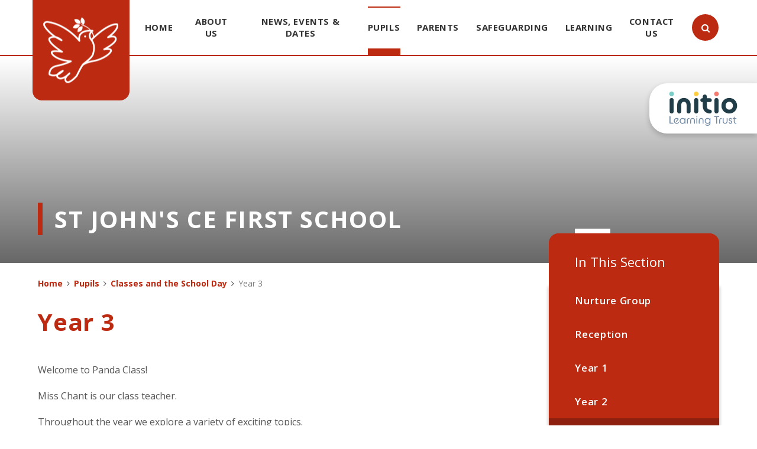

--- FILE ---
content_type: text/html
request_url: https://www.stjohnsfirstschool.org/page/?title=Year+3%26%23160%3B&pid=41
body_size: 49075
content:

<!DOCTYPE html>
<!--[if IE 7]><html class="no-ios no-js lte-ie9 lte-ie8 lte-ie7" lang="en" xml:lang="en"><![endif]-->
<!--[if IE 8]><html class="no-ios no-js lte-ie9 lte-ie8"  lang="en" xml:lang="en"><![endif]-->
<!--[if IE 9]><html class="no-ios no-js lte-ie9"  lang="en" xml:lang="en"><![endif]-->
<!--[if !IE]><!--> <html class="no-ios no-js"  lang="en" xml:lang="en"><!--<![endif]-->
	<head>
		<meta http-equiv="X-UA-Compatible" content="IE=edge" />
		<meta http-equiv="content-type" content="text/html; charset=utf-8"/>
		
		<link rel="canonical" href="https://www.stjohnsfirstschool.org/page/?title=Year+3%26%23160%3B&amp;pid=41">
		<link rel="stylesheet" integrity="sha512-+L4yy6FRcDGbXJ9mPG8MT/3UCDzwR9gPeyFNMCtInsol++5m3bk2bXWKdZjvybmohrAsn3Ua5x8gfLnbE1YkOg==" crossorigin="anonymous" referrerpolicy="no-referrer" media="screen" href="https://cdnjs.cloudflare.com/ajax/libs/font-awesome/4.5.0/css/font-awesome.min.css?cache=260126">
<!--[if IE 7]><link rel="stylesheet" media="screen" href="https://cdn.juniperwebsites.co.uk/_includes/font-awesome/4.2.0/css/font-awesome-ie7.min.css?cache=v4.6.58.2">
<![endif]-->
		<title>Year 3  - St John's CE First School</title>
		
<!--[if IE]>
<script>
console = {log:function(){return;}};
</script>
<![endif]-->

<script>
	var boolItemEditDisabled;
	var boolLanguageMode, boolLanguageEditOriginal;
	var boolViewingConnect;
	var boolConnectDashboard;
	var displayRegions = [];
	var intNewFileCount = 0;
	strItemType = "page";
	strSubItemType = "page";

	var featureSupport = {
		tagging: false,
		eventTagging: false
	};
	var boolLoggedIn = false;
boolAdminMode = false;
	var boolSuperUser = false;
strCookieBarStyle = 'bar';
	intParentPageID = "24";
	intCurrentItemID = 41;
	var intCurrentCatID = "";
boolIsHomePage = false;
	boolItemEditDisabled = true;
	boolLanguageEditOriginal=true;
	strCurrentLanguage='en-gb';	strFileAttachmentsUploadLocation = 'bottom';	boolViewingConnect = false;	boolConnectDashboard = false;	var objEditorComponentList = {};

</script>

<script src="https://cdn.juniperwebsites.co.uk/admin/_includes/js/mutation_events.min.js?cache=v4.6.58.2"></script>
<script src="https://cdn.juniperwebsites.co.uk/admin/_includes/js/jquery/jquery.js?cache=v4.6.58.2"></script>
<script src="https://cdn.juniperwebsites.co.uk/admin/_includes/js/jquery/jquery.prefilter.js?cache=v4.6.58.2"></script>
<script src="https://cdn.juniperwebsites.co.uk/admin/_includes/js/jquery/jquery.query.js?cache=v4.6.58.2"></script>
<script src="https://cdn.juniperwebsites.co.uk/admin/_includes/js/jquery/js.cookie.js?cache=v4.6.58.2"></script>
<script src="/_includes/editor/template-javascript.asp?cache=260126"></script>
<script src="/admin/_includes/js/functions/minified/functions.login.new.asp?cache=260126"></script>

  <script>

  </script>
<link href="https://www.stjohnsfirstschool.org/feeds/pages.asp?pid=41&lang=en" rel="alternate" type="application/rss+xml" title="St John's CE First School - Year 3  - Page Updates"><link href="https://www.stjohnsfirstschool.org/feeds/comments.asp?title=Year 3 &amp;item=page&amp;pid=41" rel="alternate" type="application/rss+xml" title="St John's CE First School - Year 3  - Page Comments"><link rel="stylesheet" media="screen" href="/_site/css/main.css?cache=260126">


	<meta name="mobile-web-app-capable" content="yes">
	<meta name="apple-mobile-web-app-capable" content="yes">
	<meta name="viewport" content="width=device-width, initial-scale=1, minimum-scale=1, maximum-scale=1">

	<link rel="author" href="/humans.txt">
	<link rel="icon" href="/_site/images/favicons/favicon.ico">
	<link rel="apple-touch-icon" href="/_site/images/favicons/favicon.png">
	<link href="https://fonts.googleapis.com/css?family=Open+Sans:400,400i,600,700,700i|Quicksand:700" rel="stylesheet">


	<link rel="stylesheet" href="/_site/css/print.css" type="text/css" media="print">

	<script type="text/javascript">
	var iOS = ( navigator.userAgent.match(/(iPad|iPhone|iPod)/g) ? true : false );
	if (iOS) { $('html').removeClass('no-ios').addClass('ios'); }
	</script>
<link rel="stylesheet" media="screen" href="https://cdn.juniperwebsites.co.uk/_includes/css/content-blocks.css?cache=v4.6.58.2">
<link rel="stylesheet" media="screen" href="/_includes/css/cookie-colour.asp?cache=260126">
<link rel="stylesheet" media="screen" href="https://cdn.juniperwebsites.co.uk/_includes/css/cookies.css?cache=v4.6.58.2">
<link rel="stylesheet" media="screen" href="https://cdn.juniperwebsites.co.uk/_includes/css/cookies.advanced.css?cache=v4.6.58.2">
<link rel="stylesheet" media="screen" href="https://cdn.juniperwebsites.co.uk/_includes/css/overlord.css?cache=v4.6.58.2">
<link rel="stylesheet" media="screen" href="https://cdn.juniperwebsites.co.uk/_includes/css/templates.css?cache=v4.6.58.2">
<link rel="stylesheet" media="screen" href="/_site/css/attachments.css?cache=260126">
<link rel="stylesheet" media="screen" href="/_site/css/templates.css?cache=260126">
<style>#print_me { display: none;}</style><script src="https://cdn.juniperwebsites.co.uk/admin/_includes/js/modernizr.js?cache=v4.6.58.2"></script>

        <meta property="og:site_name" content="St John's CE First School" />
        <meta property="og:title" content="Year 3 " />
        <meta property="og:image" content="https://www.stjohnsfirstschool.org/_site/images/design/thumbnail.jpg" />
        <meta property="og:type" content="website" />
        <meta property="twitter:card" content="summary" />
</head>


    <body>


<div id="print_me"></div>
<div class="mason mason--inner">




	<section class="access">
		<a class="access__anchor" name="header"></a>
		<a class="access__link" href="#content">Skip to content &darr;</a>
	</section>

	
	
	<header class="header container">
		<div class="center">
			<a href="/" class="header__link bottom__borders">
				<img src="/_site/images/design/logo.png" alt="St John's CE First School"/>
			</a>
			<button class="btn__reset menu__btn" data-toggle=".mason--menu">	
				<div class="menu__btn__icon">
					<span></span>
					<span></span>
					<span></span>
					<span></span>
					<span></span>
					<span></span>
				</div>		
			</button>
			<section class="menu">
				<nav class="menu__sidebar center">
					<ul class="menu__sidebar__list"><li class="menu__sidebar__list__item menu__sidebar__list__item--page_1"><a class="menu__sidebar__list__item__link" id="page_1" href="/"><span>Home</span></a><button class="menu__sidebar__list__item__button" data-tab=".menu__sidebar__list__item--page_1--expand"><i class="menu__sidebar__list__item__button__icon fa fa-angle-down"></i></button></li><li class="menu__sidebar__list__item menu__sidebar__list__item--page_6 menu__sidebar__list__item--subitems"><a class="menu__sidebar__list__item__link" id="page_6" href="/page/?title=About+Us&amp;pid=6"><span>About Us</span></a><button class="menu__sidebar__list__item__button" data-tab=".menu__sidebar__list__item--page_6--expand"><i class="menu__sidebar__list__item__button__icon fa fa-angle-down"></i></button><ul class="menu__sidebar__list__item__sub"><li class="menu__sidebar__list__item menu__sidebar__list__item--page_16"><a class="menu__sidebar__list__item__link" id="page_16" href="/page/?title=Admissions&amp;pid=16"><span>Admissions</span></a><button class="menu__sidebar__list__item__button" data-tab=".menu__sidebar__list__item--page_16--expand"><i class="menu__sidebar__list__item__button__icon fa fa-angle-down"></i></button></li><li class="menu__sidebar__list__item menu__sidebar__list__item--page_14"><a class="menu__sidebar__list__item__link" id="page_14" href="/page/?title=School+Ethos+and+Vision&amp;pid=14"><span>School Ethos and Vision</span></a><button class="menu__sidebar__list__item__button" data-tab=".menu__sidebar__list__item--page_14--expand"><i class="menu__sidebar__list__item__button__icon fa fa-angle-down"></i></button></li><li class="menu__sidebar__list__item menu__sidebar__list__item--page_11"><a class="menu__sidebar__list__item__link" id="page_11" href="/page/?title=Performance&amp;pid=11"><span>Performance</span></a><button class="menu__sidebar__list__item__button" data-tab=".menu__sidebar__list__item--page_11--expand"><i class="menu__sidebar__list__item__button__icon fa fa-angle-down"></i></button></li><li class="menu__sidebar__list__item menu__sidebar__list__item--page_13"><a class="menu__sidebar__list__item__link" id="page_13" href="/page/?title=Policies+%26amp%3B+Documents&amp;pid=13"><span>Policies &amp; Documents</span></a><button class="menu__sidebar__list__item__button" data-tab=".menu__sidebar__list__item--page_13--expand"><i class="menu__sidebar__list__item__button__icon fa fa-angle-down"></i></button></li><li class="menu__sidebar__list__item menu__sidebar__list__item--page_15"><a class="menu__sidebar__list__item__link" id="page_15" href="/page/?title=Ofsted&amp;pid=15"><span>Ofsted</span></a><button class="menu__sidebar__list__item__button" data-tab=".menu__sidebar__list__item--page_15--expand"><i class="menu__sidebar__list__item__button__icon fa fa-angle-down"></i></button></li><li class="menu__sidebar__list__item menu__sidebar__list__item--page_17"><a class="menu__sidebar__list__item__link" id="page_17" href="/page/?title=Local+School+Committee+Members&amp;pid=17"><span>Local School Committee Members</span></a><button class="menu__sidebar__list__item__button" data-tab=".menu__sidebar__list__item--page_17--expand"><i class="menu__sidebar__list__item__button__icon fa fa-angle-down"></i></button></li><li class="menu__sidebar__list__item menu__sidebar__list__item--page_19"><a class="menu__sidebar__list__item__link" id="page_19" href="/page/?title=Who%27s+Who+of+Staff&amp;pid=19"><span>Who's Who of Staff</span></a><button class="menu__sidebar__list__item__button" data-tab=".menu__sidebar__list__item--page_19--expand"><i class="menu__sidebar__list__item__button__icon fa fa-angle-down"></i></button></li><li class="menu__sidebar__list__item menu__sidebar__list__item--page_50"><a class="menu__sidebar__list__item__link" id="page_50" href="/page/?title=Attendance&amp;pid=50"><span>Attendance</span></a><button class="menu__sidebar__list__item__button" data-tab=".menu__sidebar__list__item--page_50--expand"><i class="menu__sidebar__list__item__button__icon fa fa-angle-down"></i></button></li><li class="menu__sidebar__list__item menu__sidebar__list__item--page_45"><a class="menu__sidebar__list__item__link" id="page_45" href="/page/?title=Church+School+Distinctiveness&amp;pid=45"><span>Church School Distinctiveness</span></a><button class="menu__sidebar__list__item__button" data-tab=".menu__sidebar__list__item--page_45--expand"><i class="menu__sidebar__list__item__button__icon fa fa-angle-down"></i></button></li><li class="menu__sidebar__list__item menu__sidebar__list__item--page_2098"><a class="menu__sidebar__list__item__link" id="page_2098" href="/page/?title=GDPR+%26amp%3B+Privacy+Notices&amp;pid=2098"><span>GDPR &amp; Privacy Notices</span></a><button class="menu__sidebar__list__item__button" data-tab=".menu__sidebar__list__item--page_2098--expand"><i class="menu__sidebar__list__item__button__icon fa fa-angle-down"></i></button></li><li class="menu__sidebar__list__item menu__sidebar__list__item--url_5"><a class="menu__sidebar__list__item__link" id="url_5" href="https://www.initiolearning.org/" target="_blank" rel="external"><span>Initio Learning Trust</span></a><button class="menu__sidebar__list__item__button" data-tab=".menu__sidebar__list__item--url_5--expand"><i class="menu__sidebar__list__item__button__icon fa fa-angle-down"></i></button></li></ul></li><li class="menu__sidebar__list__item menu__sidebar__list__item--page_3 menu__sidebar__list__item--subitems"><a class="menu__sidebar__list__item__link" id="page_3" href="/page/?title=News%2C+Events+%26amp%3B+Dates&amp;pid=3"><span>News, Events &amp; Dates</span></a><button class="menu__sidebar__list__item__button" data-tab=".menu__sidebar__list__item--page_3--expand"><i class="menu__sidebar__list__item__button__icon fa fa-angle-down"></i></button><ul class="menu__sidebar__list__item__sub"><li class="menu__sidebar__list__item menu__sidebar__list__item--news_category_1"><a class="menu__sidebar__list__item__link" id="news_category_1" href="/news/?pid=3&amp;nid=1"><span>Latest News</span></a><button class="menu__sidebar__list__item__button" data-tab=".menu__sidebar__list__item--news_category_1--expand"><i class="menu__sidebar__list__item__button__icon fa fa-angle-down"></i></button></li><li class="menu__sidebar__list__item menu__sidebar__list__item--url_1"><a class="menu__sidebar__list__item__link" id="url_1" href="/calendar/?calid=1,2&amp;pid=3&amp;viewid=1"><span>Upcoming Events</span></a><button class="menu__sidebar__list__item__button" data-tab=".menu__sidebar__list__item--url_1--expand"><i class="menu__sidebar__list__item__button__icon fa fa-angle-down"></i></button></li><li class="menu__sidebar__list__item menu__sidebar__list__item--page_20"><a class="menu__sidebar__list__item__link" id="page_20" href="/page/?title=Vacancies+%26amp%3B+Volunteering&amp;pid=20"><span>Vacancies &amp; Volunteering</span></a><button class="menu__sidebar__list__item__button" data-tab=".menu__sidebar__list__item--page_20--expand"><i class="menu__sidebar__list__item__button__icon fa fa-angle-down"></i></button></li><li class="menu__sidebar__list__item menu__sidebar__list__item--page_22"><a class="menu__sidebar__list__item__link" id="page_22" href="/page/?title=Newsletters&amp;pid=22"><span>Newsletters</span></a><button class="menu__sidebar__list__item__button" data-tab=".menu__sidebar__list__item--page_22--expand"><i class="menu__sidebar__list__item__button__icon fa fa-angle-down"></i></button></li><li class="menu__sidebar__list__item menu__sidebar__list__item--page_23"><a class="menu__sidebar__list__item__link" id="page_23" href="/page/?title=Term+Dates&amp;pid=23"><span>Term Dates</span></a><button class="menu__sidebar__list__item__button" data-tab=".menu__sidebar__list__item--page_23--expand"><i class="menu__sidebar__list__item__button__icon fa fa-angle-down"></i></button></li><li class="menu__sidebar__list__item menu__sidebar__list__item--page_2102"><a class="menu__sidebar__list__item__link" id="page_2102" href="/page/?title=Facebook&amp;pid=2102"><span>Facebook</span></a><button class="menu__sidebar__list__item__button" data-tab=".menu__sidebar__list__item--page_2102--expand"><i class="menu__sidebar__list__item__button__icon fa fa-angle-down"></i></button></li><li class="menu__sidebar__list__item menu__sidebar__list__item--photo_gallery_12"><a class="menu__sidebar__list__item__link" id="photo_gallery_12" href="/gallery/?pid=3&amp;gcatid=12"><span>Gallery</span></a><button class="menu__sidebar__list__item__button" data-tab=".menu__sidebar__list__item--photo_gallery_12--expand"><i class="menu__sidebar__list__item__button__icon fa fa-angle-down"></i></button></li><li class="menu__sidebar__list__item menu__sidebar__list__item--page_1053"><a class="menu__sidebar__list__item__link" id="page_1053" href="/page/?title=School+News+App&amp;pid=1053"><span>School News App</span></a><button class="menu__sidebar__list__item__button" data-tab=".menu__sidebar__list__item--page_1053--expand"><i class="menu__sidebar__list__item__button__icon fa fa-angle-down"></i></button></li></ul></li><li class="menu__sidebar__list__item menu__sidebar__list__item--page_7 menu__sidebar__list__item--subitems menu__sidebar__list__item--selected"><a class="menu__sidebar__list__item__link" id="page_7" href="/page/?title=Pupils&amp;pid=7"><span>Pupils</span></a><button class="menu__sidebar__list__item__button" data-tab=".menu__sidebar__list__item--page_7--expand"><i class="menu__sidebar__list__item__button__icon fa fa-angle-down"></i></button><ul class="menu__sidebar__list__item__sub"><li class="menu__sidebar__list__item menu__sidebar__list__item--page_24 menu__sidebar__list__item--selected"><a class="menu__sidebar__list__item__link" id="page_24" href="/page/?title=Classes+and+the+School+Day&amp;pid=24"><span>Classes and the School Day</span></a><button class="menu__sidebar__list__item__button" data-tab=".menu__sidebar__list__item--page_24--expand"><i class="menu__sidebar__list__item__button__icon fa fa-angle-down"></i></button></li><li class="menu__sidebar__list__item menu__sidebar__list__item--page_25"><a class="menu__sidebar__list__item__link" id="page_25" href="/page/?title=Extra%2DCurricular+Clubs&amp;pid=25"><span>Extra-Curricular Clubs</span></a><button class="menu__sidebar__list__item__button" data-tab=".menu__sidebar__list__item--page_25--expand"><i class="menu__sidebar__list__item__button__icon fa fa-angle-down"></i></button></li><li class="menu__sidebar__list__item menu__sidebar__list__item--page_2103"><a class="menu__sidebar__list__item__link" id="page_2103" href="/page/?title=Online+Safety&amp;pid=2103"><span>Online Safety</span></a><button class="menu__sidebar__list__item__button" data-tab=".menu__sidebar__list__item--page_2103--expand"><i class="menu__sidebar__list__item__button__icon fa fa-angle-down"></i></button></li><li class="menu__sidebar__list__item menu__sidebar__list__item--page_26"><a class="menu__sidebar__list__item__link" id="page_26" href="/page/?title=School+Council&amp;pid=26"><span>School Council</span></a><button class="menu__sidebar__list__item__button" data-tab=".menu__sidebar__list__item--page_26--expand"><i class="menu__sidebar__list__item__button__icon fa fa-angle-down"></i></button></li></ul></li><li class="menu__sidebar__list__item menu__sidebar__list__item--page_8 menu__sidebar__list__item--subitems"><a class="menu__sidebar__list__item__link" id="page_8" href="/page/?title=Parents&amp;pid=8"><span>Parents</span></a><button class="menu__sidebar__list__item__button" data-tab=".menu__sidebar__list__item--page_8--expand"><i class="menu__sidebar__list__item__button__icon fa fa-angle-down"></i></button><ul class="menu__sidebar__list__item__sub"><li class="menu__sidebar__list__item menu__sidebar__list__item--page_27"><a class="menu__sidebar__list__item__link" id="page_27" href="/page/?title=Adverse+Weather&amp;pid=27"><span>Adverse Weather</span></a><button class="menu__sidebar__list__item__button" data-tab=".menu__sidebar__list__item--page_27--expand"><i class="menu__sidebar__list__item__button__icon fa fa-angle-down"></i></button></li><li class="menu__sidebar__list__item menu__sidebar__list__item--page_28"><a class="menu__sidebar__list__item__link" id="page_28" href="/page/?title=Home+School+Agreement&amp;pid=28"><span>Home School Agreement</span></a><button class="menu__sidebar__list__item__button" data-tab=".menu__sidebar__list__item--page_28--expand"><i class="menu__sidebar__list__item__button__icon fa fa-angle-down"></i></button></li><li class="menu__sidebar__list__item menu__sidebar__list__item--page_29"><a class="menu__sidebar__list__item__link" id="page_29" href="/page/?title=Parent+Teacher+Association&amp;pid=29"><span>Parent Teacher Association</span></a><button class="menu__sidebar__list__item__button" data-tab=".menu__sidebar__list__item--page_29--expand"><i class="menu__sidebar__list__item__button__icon fa fa-angle-down"></i></button></li><li class="menu__sidebar__list__item menu__sidebar__list__item--page_30"><a class="menu__sidebar__list__item__link" id="page_30" href="/page/?title=Pupil+Premium&amp;pid=30"><span>Pupil Premium</span></a><button class="menu__sidebar__list__item__button" data-tab=".menu__sidebar__list__item--page_30--expand"><i class="menu__sidebar__list__item__button__icon fa fa-angle-down"></i></button></li><li class="menu__sidebar__list__item menu__sidebar__list__item--page_32"><a class="menu__sidebar__list__item__link" id="page_32" href="/page/?title=School+Meals&amp;pid=32"><span>School Meals</span></a><button class="menu__sidebar__list__item__button" data-tab=".menu__sidebar__list__item--page_32--expand"><i class="menu__sidebar__list__item__button__icon fa fa-angle-down"></i></button></li><li class="menu__sidebar__list__item menu__sidebar__list__item--page_33"><a class="menu__sidebar__list__item__link" id="page_33" href="/page/?title=School+Uniform&amp;pid=33"><span>School Uniform</span></a><button class="menu__sidebar__list__item__button" data-tab=".menu__sidebar__list__item--page_33--expand"><i class="menu__sidebar__list__item__button__icon fa fa-angle-down"></i></button></li><li class="menu__sidebar__list__item menu__sidebar__list__item--page_34"><a class="menu__sidebar__list__item__link" id="page_34" href="/page/?title=Special+Educational+Needs+and+Disabilities&amp;pid=34"><span>Special Educational Needs and Disabilities</span></a><button class="menu__sidebar__list__item__button" data-tab=".menu__sidebar__list__item--page_34--expand"><i class="menu__sidebar__list__item__button__icon fa fa-angle-down"></i></button></li><li class="menu__sidebar__list__item menu__sidebar__list__item--page_35"><a class="menu__sidebar__list__item__link" id="page_35" href="/page/?title=Sports+Premium&amp;pid=35"><span>Sports Premium</span></a><button class="menu__sidebar__list__item__button" data-tab=".menu__sidebar__list__item--page_35--expand"><i class="menu__sidebar__list__item__button__icon fa fa-angle-down"></i></button></li><li class="menu__sidebar__list__item menu__sidebar__list__item--page_2100"><a class="menu__sidebar__list__item__link" id="page_2100" href="/page/?title=Arbor&amp;pid=2100"><span>Arbor</span></a><button class="menu__sidebar__list__item__button" data-tab=".menu__sidebar__list__item--page_2100--expand"><i class="menu__sidebar__list__item__button__icon fa fa-angle-down"></i></button></li><li class="menu__sidebar__list__item menu__sidebar__list__item--page_2106"><a class="menu__sidebar__list__item__link" id="page_2106" href="/page/?title=Breakfast+Club&amp;pid=2106"><span>Breakfast Club</span></a><button class="menu__sidebar__list__item__button" data-tab=".menu__sidebar__list__item--page_2106--expand"><i class="menu__sidebar__list__item__button__icon fa fa-angle-down"></i></button></li><li class="menu__sidebar__list__item menu__sidebar__list__item--page_2099"><a class="menu__sidebar__list__item__link" id="page_2099" href="/page/?title=Family+Information+Service&amp;pid=2099"><span>Family Information Service</span></a><button class="menu__sidebar__list__item__button" data-tab=".menu__sidebar__list__item--page_2099--expand"><i class="menu__sidebar__list__item__button__icon fa fa-angle-down"></i></button></li><li class="menu__sidebar__list__item menu__sidebar__list__item--page_1074"><a class="menu__sidebar__list__item__link" id="page_1074" href="/page/?title=Free+School+Meals+On%2Dline+Application&amp;pid=1074"><span>Free School Meals On-line Application</span></a><button class="menu__sidebar__list__item__button" data-tab=".menu__sidebar__list__item--page_1074--expand"><i class="menu__sidebar__list__item__button__icon fa fa-angle-down"></i></button></li><li class="menu__sidebar__list__item menu__sidebar__list__item--page_1078"><a class="menu__sidebar__list__item__link" id="page_1078" href="/page/?title=Online+Safety&amp;pid=1078"><span>Online Safety</span></a><button class="menu__sidebar__list__item__button" data-tab=".menu__sidebar__list__item--page_1078--expand"><i class="menu__sidebar__list__item__button__icon fa fa-angle-down"></i></button></li><li class="menu__sidebar__list__item menu__sidebar__list__item--page_2105"><a class="menu__sidebar__list__item__link" id="page_2105" href="/page/?title=School+Nursing+Teams&amp;pid=2105"><span>School Nursing Teams</span></a><button class="menu__sidebar__list__item__button" data-tab=".menu__sidebar__list__item--page_2105--expand"><i class="menu__sidebar__list__item__button__icon fa fa-angle-down"></i></button></li><li class="menu__sidebar__list__item menu__sidebar__list__item--page_49"><a class="menu__sidebar__list__item__link" id="page_49" href="/page/?title=Starting+School&amp;pid=49"><span>Starting School</span></a><button class="menu__sidebar__list__item__button" data-tab=".menu__sidebar__list__item--page_49--expand"><i class="menu__sidebar__list__item__button__icon fa fa-angle-down"></i></button></li></ul></li><li class="menu__sidebar__list__item menu__sidebar__list__item--page_1080 menu__sidebar__list__item--subitems"><a class="menu__sidebar__list__item__link" id="page_1080" href="/page/?title=Safeguarding&amp;pid=1080"><span>Safeguarding</span></a><button class="menu__sidebar__list__item__button" data-tab=".menu__sidebar__list__item--page_1080--expand"><i class="menu__sidebar__list__item__button__icon fa fa-angle-down"></i></button><ul class="menu__sidebar__list__item__sub"><li class="menu__sidebar__list__item menu__sidebar__list__item--page_1081"><a class="menu__sidebar__list__item__link" id="page_1081" href="/page/?title=Safeguarding+Policies+%26amp%3B+Documents&amp;pid=1081"><span>Safeguarding Policies &amp; Documents</span></a><button class="menu__sidebar__list__item__button" data-tab=".menu__sidebar__list__item--page_1081--expand"><i class="menu__sidebar__list__item__button__icon fa fa-angle-down"></i></button></li><li class="menu__sidebar__list__item menu__sidebar__list__item--page_1082"><a class="menu__sidebar__list__item__link" id="page_1082" href="/page/?title=Domestic+Abuse+%26amp%3B+Operation+Encompass&amp;pid=1082"><span>Domestic Abuse &amp; Operation Encompass</span></a><button class="menu__sidebar__list__item__button" data-tab=".menu__sidebar__list__item--page_1082--expand"><i class="menu__sidebar__list__item__button__icon fa fa-angle-down"></i></button></li><li class="menu__sidebar__list__item menu__sidebar__list__item--page_1083"><a class="menu__sidebar__list__item__link" id="page_1083" href="/page/?title=Are+you+Worried+about+a+Child%27s+Mental+Health%3F&amp;pid=1083"><span>Are you Worried about a Child's Mental Health?</span></a><button class="menu__sidebar__list__item__button" data-tab=".menu__sidebar__list__item--page_1083--expand"><i class="menu__sidebar__list__item__button__icon fa fa-angle-down"></i></button></li><li class="menu__sidebar__list__item menu__sidebar__list__item--page_1084"><a class="menu__sidebar__list__item__link" id="page_1084" href="/page/?title=Online+Safety+%26amp%3B+Technology&amp;pid=1084"><span>Online Safety &amp; Technology</span></a><button class="menu__sidebar__list__item__button" data-tab=".menu__sidebar__list__item--page_1084--expand"><i class="menu__sidebar__list__item__button__icon fa fa-angle-down"></i></button></li><li class="menu__sidebar__list__item menu__sidebar__list__item--page_1085"><a class="menu__sidebar__list__item__link" id="page_1085" href="/page/?title=Anti%2DBullying&amp;pid=1085"><span>Anti-Bullying</span></a><button class="menu__sidebar__list__item__button" data-tab=".menu__sidebar__list__item--page_1085--expand"><i class="menu__sidebar__list__item__button__icon fa fa-angle-down"></i></button></li><li class="menu__sidebar__list__item menu__sidebar__list__item--page_1086"><a class="menu__sidebar__list__item__link" id="page_1086" href="/page/?title=Prevent&amp;pid=1086"><span>Prevent</span></a><button class="menu__sidebar__list__item__button" data-tab=".menu__sidebar__list__item--page_1086--expand"><i class="menu__sidebar__list__item__button__icon fa fa-angle-down"></i></button></li><li class="menu__sidebar__list__item menu__sidebar__list__item--page_2104"><a class="menu__sidebar__list__item__link" id="page_2104" href="/page/?title=Worried+About+a+Child%27s+Safety+Outside+of+School+Hours%3F&amp;pid=2104"><span>Worried About a Child's Safety Outside of School Hours?</span></a><button class="menu__sidebar__list__item__button" data-tab=".menu__sidebar__list__item--page_2104--expand"><i class="menu__sidebar__list__item__button__icon fa fa-angle-down"></i></button></li></ul></li><li class="menu__sidebar__list__item menu__sidebar__list__item--page_9 menu__sidebar__list__item--subitems"><a class="menu__sidebar__list__item__link" id="page_9" href="/page/?title=Learning&amp;pid=9"><span>Learning</span></a><button class="menu__sidebar__list__item__button" data-tab=".menu__sidebar__list__item--page_9--expand"><i class="menu__sidebar__list__item__button__icon fa fa-angle-down"></i></button><ul class="menu__sidebar__list__item__sub"><li class="menu__sidebar__list__item menu__sidebar__list__item--page_2101"><a class="menu__sidebar__list__item__link" id="page_2101" href="/page/?title=British+Values&amp;pid=2101"><span>British Values</span></a><button class="menu__sidebar__list__item__button" data-tab=".menu__sidebar__list__item--page_2101--expand"><i class="menu__sidebar__list__item__button__icon fa fa-angle-down"></i></button></li><li class="menu__sidebar__list__item menu__sidebar__list__item--page_36"><a class="menu__sidebar__list__item__link" id="page_36" href="/page/?title=Curriculum&amp;pid=36"><span>Curriculum</span></a><button class="menu__sidebar__list__item__button" data-tab=".menu__sidebar__list__item--page_36--expand"><i class="menu__sidebar__list__item__button__icon fa fa-angle-down"></i></button></li><li class="menu__sidebar__list__item menu__sidebar__list__item--page_1051"><a class="menu__sidebar__list__item__link" id="page_1051" href="/page/?title=Maths+%2D+No+Problem%21+Model+School&amp;pid=1051"><span>Maths - No Problem! Model School</span></a><button class="menu__sidebar__list__item__button" data-tab=".menu__sidebar__list__item--page_1051--expand"><i class="menu__sidebar__list__item__button__icon fa fa-angle-down"></i></button></li><li class="menu__sidebar__list__item menu__sidebar__list__item--page_2090"><a class="menu__sidebar__list__item__link" id="page_2090" href="/https/youtube/-inkdgcehfo"><span>Phonics and Reading</span></a><button class="menu__sidebar__list__item__button" data-tab=".menu__sidebar__list__item--page_2090--expand"><i class="menu__sidebar__list__item__button__icon fa fa-angle-down"></i></button></li></ul></li><li class="menu__sidebar__list__item menu__sidebar__list__item--page_2"><a class="menu__sidebar__list__item__link" id="page_2" href="/page/?title=Contact+Us&amp;pid=2"><span>Contact Us</span></a><button class="menu__sidebar__list__item__button" data-tab=".menu__sidebar__list__item--page_2--expand"><i class="menu__sidebar__list__item__button__icon fa fa-angle-down"></i></button></li></ul>
				</nav>
				<div class="search__area">
					<form class="search__form__top" method="post" action="/search/?pid=0">
						<button class="search__submit" type="submit" name="Search"><i class="fa fa-search"></i></button>
						<input class="search__input top__borders bottom__borders btn__reset" id="search_input" type="text" name="searchValue" placeholder="Search" />
					</form>
					<button class="search__toggle btn__reset" data-toggle=".search__area--active"><i class="fa fa-close"></i></button>
				</div>
			</section>
			
		</div>
		<span class="trust parent ms-rounded">
			<a href="https://www.initiolearning.org/" target="_blank" title="Initio Learning Trust">
				<img class="trust__img" src="/_site/images/design/name.svg" alt="Trust Logo">
			</a>
		</span>
	</header>

	

	<section class="hero">

		<div class="hero__slideshow">		
			<div class="hero__slideshow__item"><img data-fill=".hero__slideshow__item" src="/_site/data/files/images/slideshow/7/E06C898984EFB45D6052590F5B6F806C.jpg" class="slideshow__image__img" /></div>	
		</div>
		<div class="hero__content center">		
			<h1 class="hero__title">
				St John's CE First School
			</h1>
		</div>
		<div class="hero__border"></div>	
	</section>

	
	<main class="main">
		<nav class="subnav" data-parallax="top: 0.1px;">
			<a class="subnav__anchor" name="subnav"></a>
			<h2 class="subnav__title top__borders">In This Section</h2>
			<ul class="subnav__list bottom__borders shadow"><li class="subnav__list__item subnav__list__item--page_43"><i class="fa fa-angle-right"></i><a class="subnav__list__item__link" id="page_43" href="/page/?title=Nurture+Group%26%23160%3B&amp;pid=43">Nurture Group&#160;</a></li><li class="subnav__list__item subnav__list__item--page_38"><i class="fa fa-angle-right"></i><a class="subnav__list__item__link" id="page_38" href="/page/?title=Reception&amp;pid=38">Reception</a></li><li class="subnav__list__item subnav__list__item--page_39"><i class="fa fa-angle-right"></i><a class="subnav__list__item__link" id="page_39" href="/page/?title=Year+1&amp;pid=39">Year 1</a></li><li class="subnav__list__item subnav__list__item--page_40"><i class="fa fa-angle-right"></i><a class="subnav__list__item__link" id="page_40" href="/page/?title=Year+2&amp;pid=40">Year 2</a></li><li class="subnav__list__item subnav__list__item--page_41 subnav__list__item--selected subnav__list__item--final"><i class="fa fa-angle-right"></i><a class="subnav__list__item__link" id="page_41" href="/page/?title=Year+3%26%23160%3B&amp;pid=41">Year 3&#160;</a></li><li class="subnav__list__item subnav__list__item--page_42"><i class="fa fa-angle-right"></i><a class="subnav__list__item__link" id="page_42" href="/page/?title=Year+4%26%23160%3B&amp;pid=42">Year 4&#160;</a></li></ul>
		</nav>
		<div class="content content--page"><ul class="content__path"><li class="content__path__item content__path__item--page_1"><a class="content__path__item__link" id="page_1" href="/">Home</a><span class="content__path__item__sep"><i class="fa fa-angle-right"></i></span></li><li class="content__path__item content__path__item--page_7 content__path__item--selected"><a class="content__path__item__link" id="page_7" href="/page/?title=Pupils&amp;pid=7">Pupils</a><span class="content__path__item__sep"><i class="fa fa-angle-right"></i></span></li><li class="content__path__item content__path__item--page_24 content__path__item--selected"><a class="content__path__item__link" id="page_24" href="/page/?title=Classes+and+the+School+Day&amp;pid=24">Classes and the School Day</a><span class="content__path__item__sep"><i class="fa fa-angle-right"></i></span></li><li class="content__path__item content__path__item--page_41 content__path__item--selected content__path__item--final"><a class="content__path__item__link" id="page_41" href="/page/?title=Year+3%26%23160%3B&amp;pid=41">Year 3&#160;</a><span class="content__path__item__sep"><i class="fa fa-angle-right"></i></span></li></ul><h1 class="content__title" id="itemTitle">Year 3 </h1>
			
			<a id="content__anchor" name="content"></a>
			<div class="content__region"><p>Welcome to Panda Class!</p>

<p>Miss Chant&nbsp;is our class teacher.&nbsp;</p>

<p>Throughout the year we&nbsp;explore a variety of exciting topics.</p>

<p>Our Autumn topic is all about the beginning of Britain. In Autumn Term One the&nbsp;topic &#39;Stones and bones&#39; explores the Stone Age and in Autumn Term Two we will be discovering all about Mountains and explorers.&nbsp;</p>

<p>In the Spring the topic&nbsp;is about where we live. It is fascinating to find out about&nbsp;our local area in the past and present and study fossils, rocks and nature around us.&nbsp;</p>

<p>During the Summer term we will be exploring &#39;The Brilliant Bronze Age&#39; which moves us through time to the Bronze and Iron Age. Then we will be finding about about metals and forces at the end of the Summer Term.&nbsp;&nbsp;</p>

<p>&nbsp;</p>

<p><img alt="" src="/_site/data/files/images/auto_upload/E4294986AC81C43CC9FBDBE44167069A.png" title="" width="18.49%" /></p>
</div><div class="content__attachments">
<ol class="content__attachments__list content__attachments__list--2 fileAttachmentList">
<li><a class="content__attachments__list__item ui_card" id="content__attachments__list__item--3692" href="https://www.stjohnsfirstschool.org/attachments/download.asp?file=3692&amp;type=pdf" target="_blank" rel="3692"><div class="content__attachments__list__item__icon content__attachments__list__item__icon--pdf"></div><div class="content__attachments__list__item__info ui_txt"><div class="content__attachments__list__item__info__name ui_txt__title">Useful Educational Websites to Support Home Learning</div></div></a></li>
<li><a class="content__attachments__list__item ui_card" id="content__attachments__list__item--1366" href="https://www.stjohnsfirstschool.org/attachments/download.asp?file=1366&amp;type=docx" target="_blank" rel="1366"><div class="content__attachments__list__item__icon content__attachments__list__item__icon--docx"></div><div class="content__attachments__list__item__info ui_txt"><div class="content__attachments__list__item__info__name ui_txt__title">Spelling Strategies</div></div></a></li>
<li><a class="content__attachments__list__item ui_card" id="content__attachments__list__item--5221" href="https://www.stjohnsfirstschool.org/attachments/download.asp?file=5221&amp;type=pdf" target="_blank" rel="5221"><div class="content__attachments__list__item__icon content__attachments__list__item__icon--pdf"></div><div class="content__attachments__list__item__info ui_txt"><div class="content__attachments__list__item__info__name ui_txt__title">Moving up to Pandas (Year 3)</div></div></a></li>
<li><a class="content__attachments__list__item ui_card" id="content__attachments__list__item--5263" href="https://www.stjohnsfirstschool.org/attachments/download.asp?file=5263&amp;type=pdf" target="_blank" rel="5263"><div class="content__attachments__list__item__icon content__attachments__list__item__icon--pdf"></div><div class="content__attachments__list__item__info ui_txt"><div class="content__attachments__list__item__info__name ui_txt__title">Meet The Teacher </div></div></a></li>
<li><a class="content__attachments__list__item ui_card" id="content__attachments__list__item--5342" href="https://www.stjohnsfirstschool.org/attachments/download.asp?file=5342&amp;type=pdf" target="_blank" rel="5342"><div class="content__attachments__list__item__icon content__attachments__list__item__icon--pdf"></div><div class="content__attachments__list__item__info ui_txt"><div class="content__attachments__list__item__info__name ui_txt__title">Spring 1 Curriculum Map</div></div></a></li></ol>			</div>
						
		</div>		
	</main>
	
	<footer class="footer">
		<div class="footer__legal">
			<div class="center">
				<a class="footer__back square__button borders" data-scroll="#header" href="#header" name="footer">
					<i class="fa fa-angle-up"></i>
				</a>
				<p class="footer__text">
					<img src="/_site/images/design/logo.png" />
					&copy; 2026&nbsp;St John's CE First School<br />
					School Website Design by <a rel="nofollow" target="_blank" href="https://websites.junipereducation.org/"> e4education</a><br />
					<a href="/sitemap/?pid=0">View Sitemap</a> <span>&bull;</span> <a href="https://www.stjohnsfirstschool.org/accessibility-statement/">Accessibility Statement</a> <span>&bull;</span> <a href="https://www.stjohnsfirstschool.org/accessibility.asp?level=high-vis&amp;item=page_41" title="This link will display the current page in high visibility mode, suitable for screen reader software">High Visibility</a>
				</p>
			</div>
		</div>
		<!-- <div class="footer__trust">
			<div class="center">
				<div class="footer__logo top__borders">
					<a href="http://www.wimborneacademytrust.org/" title="Wimbourne Academy Trust"><img src="/_site/images/design/name.svg" /></a>
				</div>
			</div>
		</div> -->
	</footer>
</div>

<!-- JS -->

<script type="text/javascript" src="/_includes/js/mason.js"></script>

<script type="text/javascript" src="/_site/js/jquery.cycle2.min.js"></script> 
<script type="text/javascript" src="/_site/js/owl.carousel.min.js"></script> 
<script src="//maps.google.com/maps/api/js?key=AIzaSyCoIN04YZ81QBmhUOlCrcMtZ2Bnh8uFCkA" type="text/javascript"></script>
<script type="text/javascript">

$(document).ready(function() {

	$('.staff__img > img').attr('data-fill', '.staff__img');

	var $mason = $('.mason'),			
		lastScrollTop = 0,
		fixit = false;

		$(window).on('load scroll', function() {			
   			var scrollTop = $(window).scrollTop(),
   				headHeight = $('.hero').outerHeight();  			
	   			
		    if (scrollTop >= headHeight + 20) {
		    	$mason.addClass('scrolled')
		    } else {
		    	$mason.removeClass('scrolled');
		    }
		    if (scrollTop > lastScrollTop){
			   $mason.removeClass('scrolling-up')
			} else {
				$mason.addClass('scrolling-up')
			}
			lastScrollTop = scrollTop;
		   
		   
	    	/*var btnHeight = $menubtn.height();
	    	if (scrollTop >= btnHeight - 5 ) {
		    	$menubtn.addClass('fixit')
		    } else {
		    	$menubtn.removeClass('fixit');
		    }*/
	     	

		});

	$('.hero__slideshow').cycle({
		speed: 1000,
		timeout: 8000,
		random: true,
		slides: '> .hero__slideshow__item'
	});


	// accordion
	 $('.accordion__title').on('click', function(){
		var $this = $(this);
		if ($this.hasClass('open')){
			$this.removeClass('open');
		} else {
			$('.accordion__title').removeClass('open');
			$this.addClass('open');
		}
		$('.accordion__container').slideUp();
		if ($this.hasClass('open')){
			$this.next('.accordion__container').slideDown();
		} else {
			$this.next('.accordion__container').slideUp();
		}
	});


	

	$('.subnav__title').on('click', function() {
		$(this).toggleClass('active').next().stop().slideToggle()
	})

	

});

</script>


<!-- /JS -->
<script src="https://cdn.juniperwebsites.co.uk/admin/_includes/js/functions/minified/functions.dialog.js?cache=v4.6.58.2"></script>
<div class="cookie_information cookie_information--bar cookie_information--bottom cookie_information--left cookie_information--active"> <div class="cookie_information__icon_container "> <div class="cookie_information__icon " title="Cookie Settings"><i class="fa fa-exclamation"></i></div> <div class="cookie_information__hex "></div> </div> <div class="cookie_information__inner"> <div class="cookie_information__hex cookie_information__hex--large"></div> <div class="cookie_information__info"> <h1 class="">Cookie Policy</h1> <article>This site uses cookies to store information on your computer. <a href="/privacy-cookies" title="See cookie policy">Click here for more information</a><div class="cookie_information__buttons"><button class="cookie_information__button " data-type="allow" title="Accept All" aria-label="Accept All">Accept All</button><button class="cookie_information__button  " data-type="deny" title="Deny" aria-label="Deny">Deny</button><button class="cookie_information__button " data-type="deny-all" title="Deny All" aria-label="Deny All">Deny All</button></div></article> </div> <button class="cookie_information__close"><i class="fa fa-times" ria-hidden="true"></i></button> </div></div>

<script>
    var strDialogTitle = 'Manage Cookies',
        strDialogSaveButton = 'Save',
        strDialogRevokeButton = 'Revoke';

    $(document).ready(function(){
        $('.cookie_information__icon, .cookie_information__close').on('click', function() {
            $('.cookie_information').toggleClass('cookie_information--active');
        });

        if ($.cookie.allowed()) {
            $('.cookie_information__icon_container').addClass('cookie_information__icon_container--hidden');
            $('.cookie_information').removeClass('cookie_information--active');
        }

        $(document).on('click', '.cookie_information__button', function() {
            var strType = $(this).data('type');
            if (strType === 'settings') {
                openCookieSettings();
            } else {
                saveCookiePreferences(strType, '');
            }
        });
        if (!$('.cookie_ui').length) {
            $('body').append($('<div>', {
                class: 'cookie_ui'
            }));
        }

        var openCookieSettings = function() {
            $('body').e4eDialog({
                diagTitle: strDialogTitle,
                contentClass: 'clublist--add',
                width: '500px',
                height: '90%',
                source: '/privacy-cookies/cookie-popup.asp',
                bind: false,
                appendTo: '.cookie_ui',
                buttons: [{
                    id: 'primary',
                    label: strDialogSaveButton,
                    fn: function() {
                        var arrAllowedItems = [];
                        var strType = 'allow';
                        arrAllowedItems.push('core');
                        if ($('#cookie--targeting').is(':checked')) arrAllowedItems.push('targeting');
                        if ($('#cookie--functional').is(':checked')) arrAllowedItems.push('functional');
                        if ($('#cookie--performance').is(':checked')) arrAllowedItems.push('performance');
                        if (!arrAllowedItems.length) strType = 'deny';
                        if (!arrAllowedItems.length === 4) arrAllowedItems = 'all';
                        saveCookiePreferences(strType, arrAllowedItems.join(','));
                        this.close();
                    }
                }, {
                    id: 'close',
                    
                    label: strDialogRevokeButton,
                    
                    fn: function() {
                        saveCookiePreferences('deny', '');
                        this.close();
                    }
                }]
            });
        }
        var saveCookiePreferences = function(strType, strCSVAllowedItems) {
            if (!strType) return;
            if (!strCSVAllowedItems) strCSVAllowedItems = 'all';
            $.ajax({
                'url': '/privacy-cookies/json.asp?action=updateUserPreferances',
                data: {
                    preference: strType,
                    allowItems: strCSVAllowedItems === 'all' ? '' : strCSVAllowedItems
                },
                success: function(data) {
                    var arrCSVAllowedItems = strCSVAllowedItems.split(',');
                    if (data) {
                        if ('allow' === strType && (strCSVAllowedItems === 'all' || (strCSVAllowedItems.indexOf('core') > -1 && strCSVAllowedItems.indexOf('targeting') > -1) && strCSVAllowedItems.indexOf('functional') > -1 && strCSVAllowedItems.indexOf('performance') > -1)) {
                            if ($(document).find('.no__cookies').length > 0) {
                                $(document).find('.no__cookies').each(function() {
                                    if ($(this).data('replacement')) {
                                        var replacement = $(this).data('replacement')
                                        $(this).replaceWith(replacement);
                                    } else {
                                        window.location.reload();
                                    }
                                });
                            }
                            $('.cookie_information__icon_container').addClass('cookie_information__icon_container--hidden');
                            $('.cookie_information').removeClass('cookie_information--active');
                            $('.cookie_information__info').find('article').replaceWith(data);
                        } else {
                            $('.cookie_information__info').find('article').replaceWith(data);
                            if(strType === 'dontSave' || strType === 'save') {
                                $('.cookie_information').removeClass('cookie_information--active');
                            } else if(strType === 'deny') {
                                $('.cookie_information').addClass('cookie_information--active');
                            } else {
                                $('.cookie_information').removeClass('cookie_information--active');
                            }
                        }
                    }
                }
            });
        }
    });
</script><script>
var loadedJS = {"https://cdn.juniperwebsites.co.uk/admin/_includes/js/mutation_events.min.js": true,"https://cdn.juniperwebsites.co.uk/admin/_includes/js/jquery/jquery.js": true,"https://cdn.juniperwebsites.co.uk/admin/_includes/js/jquery/jquery.prefilter.js": true,"https://cdn.juniperwebsites.co.uk/admin/_includes/js/jquery/jquery.query.js": true,"https://cdn.juniperwebsites.co.uk/admin/_includes/js/jquery/js.cookie.js": true,"/_includes/editor/template-javascript.asp": true,"/admin/_includes/js/functions/minified/functions.login.new.asp": true,"https://cdn.juniperwebsites.co.uk/admin/_includes/js/modernizr.js": true,"https://cdn.juniperwebsites.co.uk/admin/_includes/js/functions/minified/functions.dialog.js": true};
var loadedCSS = {"https://cdnjs.cloudflare.com/ajax/libs/font-awesome/4.5.0/css/font-awesome.min.css": true,"https://cdn.juniperwebsites.co.uk/_includes/font-awesome/4.2.0/css/font-awesome-ie7.min.css": true,"/_site/css/main.css": true,"https://cdn.juniperwebsites.co.uk/_includes/css/content-blocks.css": true,"/_includes/css/cookie-colour.asp": true,"https://cdn.juniperwebsites.co.uk/_includes/css/cookies.css": true,"https://cdn.juniperwebsites.co.uk/_includes/css/cookies.advanced.css": true,"https://cdn.juniperwebsites.co.uk/_includes/css/overlord.css": true,"https://cdn.juniperwebsites.co.uk/_includes/css/templates.css": true,"/_site/css/attachments.css": true,"/_site/css/templates.css": true};
</script>


</body>
</html>

--- FILE ---
content_type: text/css
request_url: https://www.stjohnsfirstschool.org/_site/css/main.css?cache=260126
body_size: 63765
content:
/*! normalize.css v1.1.2 | MIT License | git.io/normalize */
article,
aside,
details,
figcaption,
figure,
footer,
header,
hgroup,
main,
nav,
section,
summary {
  display: block; }

audio,
canvas,
video {
  display: inline-block;
  *display: inline;
  *zoom: 1; }

audio:not([controls]) {
  display: none;
  height: 0; }

[hidden] {
  display: none; }

html {
  font-size: 100%;
  -ms-text-size-adjust: 100%;
  -webkit-text-size-adjust: 100%; }

html,
button,
input,
select,
textarea {
  font-family: sans-serif; }

body {
  margin: 0; }

a:focus {
  outline: thin dotted; }

a:active,
a:hover {
  outline: 0; }

h1 {
  font-size: 2em;
  margin: 0.67em 0; }

h2 {
  font-size: 1.5em;
  margin: 0.83em 0; }

h3 {
  font-size: 1.17em;
  margin: 1em 0; }

h4 {
  font-size: 1em;
  margin: 1.33em 0; }

h5 {
  font-size: 0.83em;
  margin: 1.67em 0; }

h6 {
  font-size: 0.67em;
  margin: 2.33em 0; }

abbr[title] {
  border-bottom: 1px dotted; }

b,
strong {
  font-weight: bold; }

blockquote {
  margin: 1em 40px; }

dfn {
  font-style: italic; }

hr {
  -moz-box-sizing: content-box;
  -webkit-box-sizing: content-box;
  box-sizing: content-box;
  height: 0; }

mark {
  background: #ff0;
  color: #000; }

p,
pre {
  margin: 1em 0; }

code,
kbd,
pre,
samp {
  font-family: monospace, serif;
  _font-family: 'courier new', monospace;
  font-size: 1em; }

pre {
  white-space: pre;
  white-space: pre-wrap;
  word-wrap: break-word; }

q {
  quotes: none; }

q:before,
q:after {
  content: '';
  content: none; }

small {
  font-size: 80%; }

sub,
sup {
  font-size: 75%;
  line-height: 0;
  position: relative;
  vertical-align: baseline; }

sup {
  top: -0.5em; }

sub {
  bottom: -0.25em; }

dl,
menu,
ol,
ul {
  margin: 1em 0; }

dd {
  margin: 0 0 0 40px; }

menu,
ol,
ul {
  padding: 0 0 0 40px; }

nav ul,
nav ol {
  list-style: none;
  list-style-image: none; }

img {
  border: 0;
  -ms-interpolation-mode: bicubic; }

svg:not(:root) {
  overflow: hidden; }

figure {
  margin: 0; }

form {
  margin: 0; }

fieldset {
  border: 1px solid #c0c0c0;
  margin: 0;
  padding: 0.35em 0.625em 0.75em; }

legend {
  border: 0;
  padding: 0;
  white-space: normal;
  *margin-left: -7px; }

button,
input,
select,
textarea {
  font-size: 100%;
  margin: 0;
  vertical-align: baseline;
  *vertical-align: middle; }

button,
input {
  line-height: normal; }

button,
select {
  text-transform: none; }

button,
html input[type="button"],
input[type="reset"],
input[type="submit"] {
  -webkit-appearance: button;
  cursor: pointer;
  *overflow: visible; }

button[disabled],
html input[disabled] {
  cursor: default; }

input[type="checkbox"],
input[type="radio"] {
  -webkit-box-sizing: border-box;
  box-sizing: border-box;
  padding: 0;
  *height: 13px;
  *width: 13px; }

input[type="search"] {
  -webkit-appearance: textfield;
  -webkit-box-sizing: content-box;
  -moz-box-sizing: content-box;
  box-sizing: content-box; }

input[type="search"]::-webkit-search-cancel-button,
input[type="search"]::-webkit-search-decoration {
  -webkit-appearance: none; }

button::-moz-focus-inner,
input::-moz-focus-inner {
  border: 0;
  padding: 0; }

textarea {
  overflow: auto;
  vertical-align: top; }

table {
  border-collapse: collapse;
  border-spacing: 0; }

body {
  font-size: 100%; }

html,
body,
.mason {
  width: 100%;
  height: 100%; }

body {
  background: #FFFFFF; }

.mason *,
.mason *:before,
.mason *:after {
  -webkit-box-sizing: border-box;
  box-sizing: border-box;
  *behavior: url("/_includes/polyfills/boxsizing.htc"); }

.mason--resizing * {
  -webkit-transition: none;
  -o-transition: none;
  transition: none; }

.mason {
  width: 1024px;
  min-height: 100%;
  height: auto !important;
  height: 100%;
  margin: 0 auto;
  clear: both;
  position: relative;
  overflow: hidden;
  background: #FFFFFF; }
  @media all and (min-width: 0px) {
    .mason {
      width: auto; } }

.mason {
  color: #555555;
  font-family: "Open Sans", sans-serif; }

button,
input,
select,
textarea {
  font-family: "Open Sans", sans-serif; }

.video {
  max-width: 100%;
  position: relative;
  background: #000; }
  .video iframe {
    width: 100%;
    height: 100%;
    position: absolute;
    border: 0; }

.region h1,
.region h2,
.region h3,
.region h4,
.region h5,
.region h6 {
  color: #444444;
  font-family: "Open Sans", sans-serif;
  font-weight: normal;
  line-height: 1.5em; }

.region a {
  color: #4587D0;
  text-decoration: none; }

.region hr {
  width: 100%;
  height: 0;
  margin: 0;
  border: 0;
  border-bottom: 1px solid #E0E0E0; }

.region img,
.region iframe {
  max-width: 100%; }

.region img {
  height: auto !important; }

.region img[data-fill] {
  max-width: none; }

.region figure {
  max-width: 100%;
  padding: 2px;
  margin: 1em 0;
  border: 1px solid #E0E0E0;
  background: #F8F8F8; }
  .region figure img {
    clear: both; }
  .region figure figcaption {
    clear: both; }

.region blockquote {
  margin: 1em 0;
  padding: 0 0 0 1em; }

.region table {
  max-width: 100%;
  margin: 1em 0;
  clear: both;
  border: 1px solid #E0E0E0;
  background: #F8F8F8; }

.region th, .region td {
  text-align: left;
  padding: 0.25em 0.5em;
  border: 1px solid #E0E0E0; }

.region label {
  margin-right: .5em;
  display: block; }

.region legend {
  padding: 0 .5em; }

.region label em,
.region legend em {
  color: #CF1111;
  font-style: normal;
  margin-left: .2em; }

.region input {
  max-width: 100%; }

.region input[type=text],
.region input[type=number],
.region input[type=password] {
  width: 18em;
  height: 2em;
  display: block;
  padding: 0 0 0 .5em;
  border: 1px solid #E0E0E0; }

.region input[type=radio],
.region input[type=checkbox] {
  width: 1em;
  height: 1em;
  margin: .4em; }

.region textarea {
  max-width: 100%;
  display: block;
  padding: .5em;
  border: 1px solid #E0E0E0; }

.region select {
  max-width: 100%;
  width: 18em;
  height: 2em;
  padding: .2em;
  border: 1px solid #E0E0E0; }

.region select[size] {
  height: auto;
  padding: .2em; }

.region fieldset {
  border-color: #E0E0E0; }

.captcha {
  display: block;
  margin: 0 0 1em; }

.captcha__help {
  max-width: 28em; }

.captcha__help--extended {
  max-width: 26em; }

.captcha__elements {
  width: 200px; }

.btn {
  height: auto;
  margin-top: -1px;
  display: inline-block;
  padding: 0 1em;
  color: #4587D0;
  line-height: 2.8em;
  letter-spacing: 1px;
  text-decoration: none;
  text-transform: uppercase;
  border: 1px solid #4587D0;
  background: transparent;
  -webkit-transition: background .4s, color .4s;
  -o-transition: background .4s, color .4s;
  transition: background .4s, color .4s; }

.btn:hover,
.btn:focus {
  color: #FFF;
  background: #4587D0; }

.btn__icon,
.btn__text {
  float: left;
  margin: 0 0.2em;
  line-height: inherit; }

.btn__icon {
  font-size: 1.5em;
  margin-top: -2px; }

.btn--disabled {
  color: #999;
  border-color: #999;
  cursor: default; }

.btn--disabled:hover,
.btn--disabled:focus {
  color: #999;
  background: transparent; }

.anchor, .access__anchor, .content__anchor {
  visibility: hidden;
  position: absolute;
  top: 0; }

#forumUpdateForm fieldset {
  margin: 1em 0; }

#forumUpdateForm .cmsForm__field {
  display: block;
  clear: both; }

.mason--admin .anchor, .mason--admin .access__anchor, .mason--admin .content__anchor {
  margin-top: -110px; }

.ui_toolbar {
  clear: both;
  margin: 1em 0;
  line-height: 2.1em; }

.ui_toolbar:before,
.ui_toolbar:after {
  content: '';
  display: table; }

.ui_toolbar:after {
  clear: both; }

.lte-ie7 .ui_toolbar {
  zoom: 1; }

.ui_toolbar > *,
.ui_left > *,
.ui_right > * {
  margin: 0 .5em 0 0;
  float: left; }

.ui_toolbar > *:last-child,
.ui_right > *:last-child {
  margin-right: 0; }

.ui_left {
  float: left; }

.ui_right {
  float: right;
  margin-left: .5em; }

.ui_button, .ui_tag, .ui_select {
  margin: 0 .5em 0 0;
  position: relative;
  float: left;
  text-align: left; }

.ui_button, .ui_tag, .ui_select > div {
  height: 2.1em;
  padding: 0 .6em;
  position: relative;
  font-size: 1em;
  white-space: nowrap;
  color: #444444 !important;
  line-height: 2.1em;
  border: 1px solid;
  border-color: rgba(0, 0, 0, 0.15) rgba(0, 0, 0, 0.15) rgba(0, 0, 0, 0.25);
  border-radius: 0px;
  background-color: #F8F8F8;
  background-image: none; }

.ui_button:hover, .ui_select:hover > div {
  background-color: #E0E0E0; }

.ui_button.ui_button--selected, .ui_select.ui_select--selected > div {
  background-color: #E0E0E0; }

.ui_button.ui_button--disabled, .ui_select.ui_select--disabled > div {
  cursor: default;
  color: rgba(68, 68, 68, 0.25) !important;
  background-color: #F8F8F8; }

.ui_button {
  margin: 0 .3em 0 0;
  cursor: pointer;
  outline: none !important;
  text-decoration: none;
  -webkit-transition: background .3s;
  -o-transition: background .3s;
  transition: background .3s; }

.ui_card {
  padding: 1em;
  display: block;
  text-align: left;
  color: #444444;
  background-color: #F8F8F8;
  border: 1px solid !important;
  border-color: rgba(0, 0, 0, 0.15) rgba(0, 0, 0, 0.15) rgba(0, 0, 0, 0.25) !important;
  border-radius: 0px; }

.ui_card:before,
.ui_card:after {
  content: '';
  display: table;
  clear: both; }

.ui_card--void {
  padding: 0;
  overflow: hidden; }

.ui_card--void > * {
  margin: -1px -2px -1px -1px; }

.ui_card__img {
  margin: 0 -1em;
  display: block;
  overflow: hidden;
  border: 2px solid #F8F8F8; }

.ui_card__img--top {
  margin: -1em -1em 0;
  border-radius: 0px 0px 0 0; }

.ui_card__img--full {
  margin: -1em;
  border-radius: 0px; }

.ui_txt {
  margin: 0 0 0.8em;
  font-weight: 300;
  line-height: 1.6em; }

.ui_txt__title {
  margin: 0.66667em 0;
  font-size: 1.2em;
  font-weight: 400;
  line-height: 1.33333em; }

.ui_txt__bold {
  margin: 0.8em 0;
  font-weight: 400; }

.ui_txt__sub {
  margin: -1em 0 1em;
  font-size: 0.8em;
  font-weight: 300;
  line-height: 2em; }

.ui_txt__content {
  font-size: 0.9em;
  line-height: 1.77778em; }
  .ui_txt__content * {
    display: inline;
    margin: 0; }

.ui_txt--truncate_3, .ui_txt--truncate_4, .ui_txt--truncate_5, .ui_txt--truncate_6, .ui_txt--truncate_7, .ui_txt--truncate_8, .ui_txt--truncate_9 {
  position: relative;
  overflow: hidden; }

.ui_txt--truncate_3:after, .ui_txt--truncate_4:after, .ui_txt--truncate_5:after, .ui_txt--truncate_6:after, .ui_txt--truncate_7:after, .ui_txt--truncate_8:after, .ui_txt--truncate_9:after {
  content: '';
  width: 50%;
  height: 1.6em;
  display: block;
  position: absolute;
  right: 0;
  bottom: 0;
  background: -webkit-gradient(linear, left top, right top, from(rgba(248, 248, 248, 0)), to(#f8f8f8));
  background: -webkit-linear-gradient(left, rgba(248, 248, 248, 0), #f8f8f8);
  background: -o-linear-gradient(left, rgba(248, 248, 248, 0), #f8f8f8);
  background: linear-gradient(to right, rgba(248, 248, 248, 0), #f8f8f8); }

.ui_txt--truncate_3 {
  height: 4.8em; }

.ui_txt--truncate_3 .ui_txt__title {
  max-height: 1.33333em;
  overflow: hidden; }

.ui_txt--truncate_4 {
  height: 6.4em; }

.ui_txt--truncate_4 .ui_txt__title {
  max-height: 2.66667em;
  overflow: hidden; }

.ui_txt--truncate_5 {
  height: 8em; }

.ui_txt--truncate_5 .ui_txt__title {
  max-height: 4em;
  overflow: hidden; }

.ui_txt--truncate_6 {
  height: 9.6em; }

.ui_txt--truncate_6 .ui_txt__title {
  max-height: 5.33333em;
  overflow: hidden; }

.ui_txt--truncate_7 {
  height: 11.2em; }

.ui_txt--truncate_7 .ui_txt__title {
  max-height: 6.66667em;
  overflow: hidden; }

.ui_txt--truncate_8 {
  height: 12.8em; }

.ui_txt--truncate_8 .ui_txt__title {
  max-height: 8em;
  overflow: hidden; }

.ui_txt--truncate_9 {
  height: 14.4em; }

.ui_txt--truncate_9 .ui_txt__title {
  max-height: 9.33333em;
  overflow: hidden; }

.ui_select {
  padding: 0; }

.ui_select > div {
  padding: 0 1.5em 0 .6em;
  cursor: pointer;
  outline: none !important;
  text-decoration: none;
  -webkit-transition: background .3s;
  -o-transition: background .3s;
  transition: background .3s; }

.ui_select > div:after {
  content: '';
  display: block;
  position: absolute;
  right: .6em;
  top: 50%;
  margin-top: -2px;
  border: 4px solid;
  border-left-color: transparent;
  border-right-color: transparent;
  border-bottom-color: transparent; }

.ui_select > ul {
  padding: 0;
  margin: .75em 0 0;
  display: none;
  list-style: none;
  overflow: hidden;
  background: #fff;
  position: absolute;
  z-index: 8;
  top: 100%;
  right: 0; }

.ui_select > ul li {
  height: 2.1em;
  padding: .15em;
  clear: both;
  position: relative;
  border-bottom: 1px solid #ddd; }

.ui_select > ul li span {
  width: .6em;
  height: .6em;
  margin: .6em;
  float: left; }

.ui_select > ul li label {
  margin: 0 3.6em 0 1.8em;
  display: block;
  white-space: nowrap; }

.ui_select > ul li input {
  position: absolute;
  top: 50%;
  right: 0.15em;
  -webkit-transform: translate(0, -50%);
  -ms-transform: translate(0, -50%);
  transform: translate(0, -50%); }

.ui_select--selected > ul {
  display: block; }

.ui_group {
  float: left;
  margin: 0 .3em 0 0; }

.ui_group .ui_button {
  float: left;
  margin: 0;
  border-radius: 0;
  border-left-color: rgba(255, 255, 255, 0.15); }

.ui_group .ui_button:first-child {
  border-radius: 0px 0 0 0px;
  border-left-color: rgba(0, 0, 0, 0.15); }

.ui_group .ui_button:last-child {
  border-radius: 0 0px 0px 0; }

.ui_icon {
  height: .5em;
  font-size: 2em;
  line-height: .5em;
  display: inline-block;
  font-family: "Courier New", Courier, monospace; }

.ui_icon--prev:after {
  content: "\02039";
  font-weight: bold; }

.ui_icon--next:after {
  content: "\0203A";
  font-weight: bold; }

.ui-tooltip {
  -webkit-box-shadow: 0 0 5px #aaa;
  box-shadow: 0 0 5px #aaa;
  max-width: 300px;
  padding: 8px;
  position: absolute;
  z-index: 9999;
  font-size: 95%;
  line-height: 1.2; }

.print {
  display: none; }

.quicksand {
  font-family: 'Quicksand', 'Open Sans', sans-serif;
  font-weight: 700; }

.parent {
  position: relative;
  width: 100%;
  overflow: hidden; }

.center, .main {
  position: relative;
  width: 90%;
  max-width: 1170px;
  margin-right: auto;
  margin-left: auto;
  float: none;
  margin-right: auto;
  margin-left: auto; }
  .center:before, .main:before, .center:after, .main:after {
    content: "";
    display: table; }
  .center:after, .main:after {
    clear: both; }
  .lte-ie7 .center, .lte-ie7 .main {
    zoom: 1; }

.list, .content__path, .content__share__list, .subnav__list, .mason--staff .staff__list, .mason--governors .governors__list {
  margin: 0;
  padding: 0;
  list-style: none;
  z-index: 1; }

.btn__reset {
  padding: 0;
  margin: 0;
  background: transparent;
  border: 0;
  outline: 0; }

.container {
  position: relative;
  width: 100%; }
  .container:before, .container:after {
    content: "";
    display: table; }
  .container:after {
    clear: both; }
  .lte-ie7 .container {
    zoom: 1; }

.square__button {
  width: 35px;
  height: 35px;
  line-height: 32px;
  font-size: 30px;
  text-align: center;
  cursor: pointer; }

.shadow, blockquote {
  -webkit-box-shadow: 0px 6px 5px 1px rgba(0, 0, 0, 0.24);
  box-shadow: 0px 6px 5px 1px rgba(0, 0, 0, 0.24); }

@media all and (min-width: 600px) {
  .square__button {
    width: 60px;
    height: 60px;
    line-height: 60px;
    font-size: 40px; } }

.access {
  width: 100%;
  height: 0;
  overflow: hidden;
  position: relative; }

.mason {
  padding-top: 65px; }

.header {
  position: fixed;
  top: 0;
  left: 0;
  background: #FFF;
  height: 65px;
  border-bottom: 2px solid #bc2a12;
  z-index: 20;
  -webkit-transition: top .35s ease, opacity .35s ease;
  -o-transition: top .35s ease, opacity .35s ease;
  transition: top .35s ease, opacity .35s ease; }
  .header > .center, .header > .main {
    height: 100%;
    padding-left: 170px; }
  .scrolled .header {
    top: -165px;
    opacity: 0; }
  .scrolling-up .header {
    top: 0;
    opacity: 1; }
  .mason--admin .header {
    position: absolute; }

.header__link {
  position: absolute;
  top: 0;
  left: 0;
  z-index: 11;
  width: 165px;
  height: 135px;
  text-align: center;
  -webkit-transition: -webkit-transform .35s ease;
  transition: -webkit-transform .35s ease;
  -o-transition: transform .35s ease;
  transition: transform .35s ease;
  transition: transform .35s ease, -webkit-transform .35s ease; }
  .header__link img {
    position: absolute;
    left: 0;
    right: 0;
    top: 50%;
    max-width: 90%;
    height: auto;
    margin: 0 auto;
    -webkit-transform: translateY(-50%);
    -ms-transform: translateY(-50%);
    transform: translateY(-50%); }

@media all and (min-width: 769px) {
  .mason {
    padding-top: 95px; }
  .header {
    height: 95px;
    -webkit-transition: height .35s ease;
    -o-transition: height .35s ease;
    transition: height .35s ease; }
    .header > .center, .header > .main {
      padding: 0;
      width: calc(100% - 20px); }
    .scrolled .header {
      top: 0px;
      opacity: 1;
      height: 70px; }
    .scrolling-up .header {
      top: 0;
      opacity: 1; }
  .header__link {
    width: 14%;
    height: 170px; }
    .scrolled .header__link {
      -webkit-transform: translateY(-100%);
      -ms-transform: translateY(-100%);
      transform: translateY(-100%); } }

.lte-ie8 .mason {
  padding-top: 95px; }

.lte-ie8 .header {
  height: 95px;
  -webkit-transition: height .35s ease;
  -o-transition: height .35s ease;
  transition: height .35s ease; }
  .lte-ie8 .header > .center, .lte-ie8 .header > .main {
    padding: 0;
    width: calc(100% - 20px); }
  .scrolled .lte-ie8 .header {
    top: 0px;
    opacity: 1;
    height: 70px; }
  .scrolling-up .lte-ie8 .header {
    top: 0;
    opacity: 1; }

.lte-ie8 .header__link {
  width: 14%;
  height: 170px; }
  .scrolled .lte-ie8 .header__link {
    -webkit-transform: translateY(-100%);
    -ms-transform: translateY(-100%);
    transform: translateY(-100%); }

.trust {
  display: block; }
  .trust a {
    display: block;
    padding: 1em 5% 0; }
    .trust a[href=""] {
      cursor: default;
      -webkit-user-select: none;
      -moz-user-select: none;
      -ms-user-select: none;
      user-select: none;
      pointer-events: none; }
  .trust__img {
    max-width: 9.375em;
    max-height: 3.625em;
    vertical-align: bottom;
    width: 100%; }

@media all and (max-width: 767px) {
  .trust {
    text-align: center;
    background-color: rgba(255, 255, 255, 0.8);
    position: absolute;
    top: 1rem;
    left: 50%;
    -webkit-transform: translateX(-50%);
    -ms-transform: translateX(-50%);
    transform: translateX(-50%);
    padding: 0;
    width: -webkit-max-content;
    width: -moz-max-content;
    width: max-content;
    margin: auto; }
    .trust a {
      padding: 0; }
    .trust__img {
      max-width: 4.5rem; } }

@media all and (min-width: 768px) {
  .trust {
    position: absolute;
    top: 100%;
    right: 0;
    width: -webkit-max-content;
    width: -moz-max-content;
    width: max-content;
    margin-top: 3em;
    background: #FFF;
    border-radius: 30px 0 0 30px !important;
    -webkit-box-shadow: 0 4px 10px 0 rgba(0, 0, 0, 0.2);
    box-shadow: 0 4px 10px 0 rgba(0, 0, 0, 0.2); }
    .trust a {
      padding: 0.85em 1em; }
      .mason--rounded_true .trust a,
      .builder[data-rounded="true"] .trust a {
        padding-left: 1.5em; }
    .trust__img {
      width: 100%; } }

.menu__btn {
  position: absolute;
  width: 32px;
  height: 22px;
  display: block;
  top: 0;
  bottom: 0;
  right: 0;
  margin: auto; }

.menu__btn__icon {
  display: block;
  width: 32px;
  height: 22px;
  position: relative;
  -webkit-transform: rotate(0deg);
  -ms-transform: rotate(0deg);
  transform: rotate(0deg);
  cursor: pointer; }
  .menu__btn__icon span {
    display: block;
    position: absolute;
    height: 4px;
    width: 16px;
    background: #d3531a;
    opacity: 1;
    outline: none;
    -webkit-transform: rotate(0deg);
    -ms-transform: rotate(0deg);
    transform: rotate(0deg);
    -webkit-transition: opacity 0.25s cubic-bezier(0.86, 0, 0.07, 1), -webkit-transform 0.25s cubic-bezier(0.86, 0, 0.07, 1);
    transition: opacity 0.25s cubic-bezier(0.86, 0, 0.07, 1), -webkit-transform 0.25s cubic-bezier(0.86, 0, 0.07, 1);
    -o-transition: opacity 0.25s cubic-bezier(0.86, 0, 0.07, 1), transform 0.25s cubic-bezier(0.86, 0, 0.07, 1);
    transition: opacity 0.25s cubic-bezier(0.86, 0, 0.07, 1), transform 0.25s cubic-bezier(0.86, 0, 0.07, 1);
    transition: opacity 0.25s cubic-bezier(0.86, 0, 0.07, 1), transform 0.25s cubic-bezier(0.86, 0, 0.07, 1), -webkit-transform 0.25s cubic-bezier(0.86, 0, 0.07, 1); }
    .menu__btn__icon span:nth-child(even) {
      left: 50%;
      border-radius: 0 9px 9px 0; }
    .menu__btn__icon span:nth-child(odd) {
      left: 0px;
      border-radius: 9px 0 0 9px; }
    .menu__btn__icon span:nth-child(1), .menu__btn__icon span:nth-child(2) {
      top: 0px; }
    .menu__btn__icon span:nth-child(3), .menu__btn__icon span:nth-child(4) {
      top: 9px; }
    .menu__btn__icon span:nth-child(5), .menu__btn__icon span:nth-child(6) {
      top: 18px; }
  .mason--menu .menu__btn__icon span:nth-child(1) {
    -webkit-transform: rotate(45deg) translate3d(4px, 1px, 0px);
    transform: rotate(45deg) translate3d(4px, 1px, 0px); }
  .mason--menu .menu__btn__icon span:nth-child(2) {
    -webkit-transform: rotate(-45deg) translate3d(-5px, -1px, 0px);
    transform: rotate(-45deg) translate3d(-5px, -1px, 0px); }
  .mason--menu .menu__btn__icon span:nth-child(3) {
    -webkit-transform: translateX(-20px);
    -ms-transform: translateX(-20px);
    transform: translateX(-20px);
    opacity: 0; }
  .mason--menu .menu__btn__icon span:nth-child(4) {
    -webkit-transform: translateX(20px);
    -ms-transform: translateX(20px);
    transform: translateX(20px);
    opacity: 0; }
  .mason--menu .menu__btn__icon span:nth-child(5) {
    -webkit-transform: rotate(-45deg) translate3d(4px, -2px, 0px);
    transform: rotate(-45deg) translate3d(4px, -2px, 0px); }
  .mason--menu .menu__btn__icon span:nth-child(6) {
    -webkit-transform: rotate(45deg) translate3d(-6px, 0px, 0px);
    transform: rotate(45deg) translate3d(-6px, 0px, 0px); }

.menu {
  width: 100%;
  position: fixed;
  left: 100%;
  top: 65px;
  bottom: 0;
  z-index: 5;
  font-size: 0.935em;
  color: #FFF;
  font-weight: 700;
  letter-spacing: 0.04em;
  opacity: 0;
  -webkit-transform: translateY(10px);
  -ms-transform: translateY(10px);
  transform: translateY(10px);
  -webkit-transition: left 0s linear .25s, opacity .25s linear, -webkit-transform .25s linear;
  transition: left 0s linear .25s, opacity .25s linear, -webkit-transform .25s linear;
  -o-transition: left 0s linear .25s, opacity .25s linear, transform .25s linear;
  transition: left 0s linear .25s, opacity .25s linear, transform .25s linear;
  transition: left 0s linear .25s, opacity .25s linear, transform .25s linear, -webkit-transform .25s linear;
  z-index: 10; }
  .mason--admin .menu {
    top: 110px; }

.menu__sidebar {
  position: absolute;
  top: 70px;
  bottom: 70px;
  left: 0;
  right: 0;
  overflow: auto;
  width: 100%; }

.menu__sidebar__list {
  margin: 0;
  padding: 0;
  list-style: none; }
  .menu__sidebar__list:before, .menu__sidebar__list:after {
    content: "";
    display: table; }
  .menu__sidebar__list:after {
    clear: both; }
  .lte-ie7 .menu__sidebar__list {
    zoom: 1; }

.menu__sidebar__list__item {
  position: relative;
  display: block;
  text-transform: uppercase; }

.menu__sidebar__list__item__link {
  display: block;
  text-decoration: none;
  color: inherit;
  padding: 0.8em 3em 0.8em 8%;
  border-bottom: 2px solid rgba(0, 0, 0, 0.1); }

.menu__sidebar__list__item__button {
  display: none; }

.menu__sidebar__list__item__sub {
  margin: 0;
  padding: 0.5em 0 0;
  display: none; }

.menu__sidebar__list__item--subitems > .menu__sidebar__list__item__button {
  top: 0;
  right: 0;
  padding: 0;
  width: 50px;
  height: 47px;
  border: none;
  outline: none;
  display: block;
  line-height: 1.5em;
  position: absolute;
  background: transparent; }
  .menu__sidebar__list__item--subitems > .menu__sidebar__list__item__button i {
    color: #FFF; }

.menu__sidebar__list__item__sub {
  padding: 0.5em 0 1em;
  font-size: 0.875em; }
  .menu__sidebar__list__item__sub .menu__sidebar__list__item {
    text-transform: none; }
  .menu__sidebar__list__item__sub .menu__sidebar__list__item__link {
    border: 0;
    padding: 0.25em 6%;
    padding: 0.8em calc(5% + 1em);
    -webkit-transition: background .35s ease;
    -o-transition: background .35s ease;
    transition: background .35s ease; }
  .menu__sidebar__list__item--expand .menu__sidebar__list__item__sub {
    display: block; }

.mason--menu .menu {
  left: 0;
  opacity: 1;
  -webkit-transform: translateY(0);
  -ms-transform: translateY(0);
  transform: translateY(0);
  -webkit-transition: left 0s linear 0s, opacity .25s linear, -webkit-transform .25s linear;
  transition: left 0s linear 0s, opacity .25s linear, -webkit-transform .25s linear;
  -o-transition: left 0s linear 0s, opacity .25s linear, transform .25s linear;
  transition: left 0s linear 0s, opacity .25s linear, transform .25s linear;
  transition: left 0s linear 0s, opacity .25s linear, transform .25s linear, -webkit-transform .25s linear; }

@media all and (max-width: 768px) {
  .mason--admin .menu {
    top: 175px; } }

.lte-ie8 .mason--admin .menu {
  top: 175px; }

@media all and (min-width: 769px) {
  .menu__btn {
    display: none; }
  .menu {
    display: block;
    position: relative;
    top: 0;
    left: 0;
    height: 100%;
    width: 85%;
    float: right;
    opacity: 1;
    padding-right: 70px;
    -webkit-transform: translateY(0);
    -ms-transform: translateY(0);
    transform: translateY(0); }
    .mason--admin .menu {
      top: 0; }
  .menu__sidebar {
    position: relative;
    top: 0;
    bottom: 0;
    width: 100%;
    margin: 0;
    height: 100%;
    overflow: visible; }
  .menu__sidebar__list {
    position: relative;
    height: 100%;
    display: table; }
    .menu__sidebar__list > .menu__sidebar__list__item {
      position: static;
      display: table-cell;
      height: 100%;
      vertical-align: middle; }
      .menu__sidebar__list > .menu__sidebar__list__item > .menu__sidebar__list__item__link {
        display: table;
        text-align: center;
        padding: 0.8em 1em;
        color: #343434; }
        .menu__sidebar__list > .menu__sidebar__list__item > .menu__sidebar__list__item__link span {
          display: table-cell;
          vertical-align: middle;
          position: relative; }
          .menu__sidebar__list > .menu__sidebar__list__item > .menu__sidebar__list__item__link span:before, .menu__sidebar__list > .menu__sidebar__list__item > .menu__sidebar__list__item__link span:after {
            content: "";
            position: absolute;
            width: 100%;
            left: 0;
            opacity: 0;
            -webkit-transition: opacity .25s linear, -webkit-transform .25s linear;
            transition: opacity .25s linear, -webkit-transform .25s linear;
            -o-transition: opacity .25s linear, transform .25s linear;
            transition: opacity .25s linear, transform .25s linear;
            transition: opacity .25s linear, transform .25s linear, -webkit-transform .25s linear; }
          .menu__sidebar__list > .menu__sidebar__list__item > .menu__sidebar__list__item__link span:before {
            height: 2px;
            top: 0;
            -webkit-transform: translateY(-20px);
            -ms-transform: translateY(-20px);
            transform: translateY(-20px); }
          .menu__sidebar__list > .menu__sidebar__list__item > .menu__sidebar__list__item__link span:after {
            height: 12px;
            top: 100%;
            -webkit-transform: translateY(10px);
            -ms-transform: translateY(10px);
            transform: translateY(10px); }
      .menu__sidebar__list > .menu__sidebar__list__item.menu__sidebar__list__item--selected > .menu__sidebar__list__item__link span:before, .menu__sidebar__list > .menu__sidebar__list__item.menu__sidebar__list__item--selected > .menu__sidebar__list__item__link span:after, .menu__sidebar__list > .menu__sidebar__list__item:hover > .menu__sidebar__list__item__link span:before, .menu__sidebar__list > .menu__sidebar__list__item:hover > .menu__sidebar__list__item__link span:after {
        opacity: 1;
        -webkit-transform: translateY(0);
        -ms-transform: translateY(0);
        transform: translateY(0); }
  .menu__sidebar__list__item {
    display: inline-block;
    height: 100%;
    position: static; }
    .menu__sidebar__list__item .menu__sidebar__list__item__button {
      display: none; }
  .menu__sidebar__list__item__link {
    border: 0;
    height: 100%; }
  .menu__sidebar__list__item__sub {
    display: block;
    position: absolute;
    left: 0;
    top: 100%;
    width: 100%;
    -webkit-columns: auto;
    columns: auto;
    opacity: 0;
    padding: 1em;
    visibility: hidden;
    -webkit-transform: translateY(10px);
    -ms-transform: translateY(10px);
    transform: translateY(10px);
    -webkit-transition: visibility 0s linear .25s, opacity .25s linear, -webkit-transform .25s linear;
    transition: visibility 0s linear .25s, opacity .25s linear, -webkit-transform .25s linear;
    -o-transition: visibility 0s linear .25s, opacity .25s linear, transform .25s linear;
    transition: visibility 0s linear .25s, opacity .25s linear, transform .25s linear;
    transition: visibility 0s linear .25s, opacity .25s linear, transform .25s linear, -webkit-transform .25s linear; }
    .menu__sidebar__list__item:hover .menu__sidebar__list__item__sub {
      visibility: visible;
      opacity: 1;
      -webkit-transform: translateY(0px);
      -ms-transform: translateY(0px);
      transform: translateY(0px);
      -webkit-transition: visibility 0s linear 0s, opacity .25s linear, -webkit-transform .25s linear;
      transition: visibility 0s linear 0s, opacity .25s linear, -webkit-transform .25s linear;
      -o-transition: visibility 0s linear 0s, opacity .25s linear, transform .25s linear;
      transition: visibility 0s linear 0s, opacity .25s linear, transform .25s linear;
      transition: visibility 0s linear 0s, opacity .25s linear, transform .25s linear, -webkit-transform .25s linear; }
    .menu__sidebar__list__item__sub .menu__sidebar__list__item {
      display: inline-block;
      vertical-align: top;
      width: 25%;
      text-align: left;
      font-size: 16px; }
      .menu__sidebar__list__item__sub .menu__sidebar__list__item .menu__sidebar__list__item__link {
        padding: 1em; } }

.lte-ie8 .menu__btn {
  display: none; }

.lte-ie8 .menu {
  display: block;
  position: relative;
  top: 0;
  left: 0;
  height: 100%;
  width: 85%;
  float: right;
  opacity: 1;
  padding-right: 70px;
  -webkit-transform: translateY(0);
  -ms-transform: translateY(0);
  transform: translateY(0); }
  .mason--admin .lte-ie8 .menu {
    top: 0; }

.lte-ie8 .menu__sidebar {
  position: relative;
  top: 0;
  bottom: 0;
  width: 100%;
  margin: 0;
  height: 100%;
  overflow: visible; }

.lte-ie8 .menu__sidebar__list {
  position: relative;
  height: 100%;
  display: table; }
  .lte-ie8 .menu__sidebar__list > .menu__sidebar__list__item {
    position: static;
    display: table-cell;
    height: 100%;
    vertical-align: middle; }
    .lte-ie8 .menu__sidebar__list > .menu__sidebar__list__item > .menu__sidebar__list__item__link {
      display: table;
      text-align: center;
      padding: 0.8em 1em;
      color: #343434; }
      .lte-ie8 .menu__sidebar__list > .menu__sidebar__list__item > .menu__sidebar__list__item__link span {
        display: table-cell;
        vertical-align: middle;
        position: relative; }
        .lte-ie8 .menu__sidebar__list > .menu__sidebar__list__item > .menu__sidebar__list__item__link span:before, .lte-ie8 .menu__sidebar__list > .menu__sidebar__list__item > .menu__sidebar__list__item__link span:after {
          content: "";
          position: absolute;
          width: 100%;
          left: 0;
          opacity: 0;
          -webkit-transition: opacity .25s linear, -webkit-transform .25s linear;
          transition: opacity .25s linear, -webkit-transform .25s linear;
          -o-transition: opacity .25s linear, transform .25s linear;
          transition: opacity .25s linear, transform .25s linear;
          transition: opacity .25s linear, transform .25s linear, -webkit-transform .25s linear; }
        .lte-ie8 .menu__sidebar__list > .menu__sidebar__list__item > .menu__sidebar__list__item__link span:before {
          height: 2px;
          top: 0;
          -webkit-transform: translateY(-20px);
          -ms-transform: translateY(-20px);
          transform: translateY(-20px); }
        .lte-ie8 .menu__sidebar__list > .menu__sidebar__list__item > .menu__sidebar__list__item__link span:after {
          height: 12px;
          top: 100%;
          -webkit-transform: translateY(10px);
          -ms-transform: translateY(10px);
          transform: translateY(10px); }
    .lte-ie8 .menu__sidebar__list > .menu__sidebar__list__item.menu__sidebar__list__item--selected > .menu__sidebar__list__item__link span:before, .lte-ie8 .menu__sidebar__list > .menu__sidebar__list__item.menu__sidebar__list__item--selected > .menu__sidebar__list__item__link span:after, .lte-ie8 .menu__sidebar__list > .menu__sidebar__list__item:hover > .menu__sidebar__list__item__link span:before, .lte-ie8 .menu__sidebar__list > .menu__sidebar__list__item:hover > .menu__sidebar__list__item__link span:after {
      opacity: 1;
      -webkit-transform: translateY(0);
      -ms-transform: translateY(0);
      transform: translateY(0); }

.lte-ie8 .menu__sidebar__list__item {
  display: inline-block;
  height: 100%;
  position: static; }
  .lte-ie8 .menu__sidebar__list__item .menu__sidebar__list__item__button {
    display: none; }

.lte-ie8 .menu__sidebar__list__item__link {
  border: 0;
  height: 100%; }

.lte-ie8 .menu__sidebar__list__item__sub {
  display: block;
  position: absolute;
  left: 0;
  top: 100%;
  width: 100%;
  -webkit-columns: auto;
  columns: auto;
  opacity: 0;
  padding: 1em;
  visibility: hidden;
  -webkit-transform: translateY(10px);
  -ms-transform: translateY(10px);
  transform: translateY(10px);
  -webkit-transition: visibility 0s linear .25s, opacity .25s linear, -webkit-transform .25s linear;
  transition: visibility 0s linear .25s, opacity .25s linear, -webkit-transform .25s linear;
  -o-transition: visibility 0s linear .25s, opacity .25s linear, transform .25s linear;
  transition: visibility 0s linear .25s, opacity .25s linear, transform .25s linear;
  transition: visibility 0s linear .25s, opacity .25s linear, transform .25s linear, -webkit-transform .25s linear; }
  .menu__sidebar__list__item:hover .lte-ie8 .menu__sidebar__list__item__sub {
    visibility: visible;
    opacity: 1;
    -webkit-transform: translateY(0px);
    -ms-transform: translateY(0px);
    transform: translateY(0px);
    -webkit-transition: visibility 0s linear 0s, opacity .25s linear, -webkit-transform .25s linear;
    transition: visibility 0s linear 0s, opacity .25s linear, -webkit-transform .25s linear;
    -o-transition: visibility 0s linear 0s, opacity .25s linear, transform .25s linear;
    transition: visibility 0s linear 0s, opacity .25s linear, transform .25s linear;
    transition: visibility 0s linear 0s, opacity .25s linear, transform .25s linear, -webkit-transform .25s linear; }
  .lte-ie8 .menu__sidebar__list__item__sub .menu__sidebar__list__item {
    display: inline-block;
    vertical-align: top;
    width: 25%;
    text-align: left;
    font-size: 16px; }
    .lte-ie8 .menu__sidebar__list__item__sub .menu__sidebar__list__item .menu__sidebar__list__item__link {
      padding: 1em; }

@media all and (min-width: 1301px) {
  .menu__sidebar__list .menu__sidebar__list__item {
    position: relative; }
  .menu__sidebar__list__item__sub {
    width: 550px; }
    .menu__sidebar__list__item__sub .menu__sidebar__list__item {
      width: 50%; } }

.search__area {
  position: absolute;
  left: 0;
  width: 100%;
  bottom: 0;
  height: 70px;
  padding: 0 10px;
  background: inherit;
  z-index: 2; }
  .search__area form {
    width: 100%;
    display: block;
    height: 70px;
    position: relative; }

.search__toggle {
  display: none;
  position: absolute;
  top: 0;
  bottom: 0;
  width: 45px;
  height: 45px;
  border-radius: 50%;
  border: 0;
  right: 0;
  text-align: center;
  line-height: 45px;
  margin: auto; }

.search__submit {
  position: absolute;
  top: 0;
  bottom: 0;
  width: 45px;
  height: 45px;
  border-radius: 50%;
  border: 0;
  right: 0;
  color: #FFF;
  text-align: center;
  line-height: 45px;
  margin: auto;
  z-index: 2; }

.search__input {
  position: absolute;
  left: 0px;
  top: 0;
  color: #929292;
  bottom: 0;
  margin: auto;
  height: 40px;
  width: 100%;
  padding-left: 10px;
  background: #eee;
  width: calc(100% - 25px); }

@media all and (min-width: 769px) {
  .search__area {
    left: auto;
    right: 0;
    width: 75%;
    max-width: 45px;
    height: 100%;
    top: 0;
    margin: auto;
    background: -webkit-gradient(linear, left top, right top, from(rgba(255, 255, 255, 0)), color-stop(10%, white), to(white));
    background: -webkit-linear-gradient(left, rgba(255, 255, 255, 0) 0%, white 10%, white 100%);
    background: -o-linear-gradient(left, rgba(255, 255, 255, 0) 0%, white 10%, white 100%);
    background: linear-gradient(to right, rgba(255, 255, 255, 0) 0%, white 10%, white 100%);
    -webkit-transition: max-width 0.25s cubic-bezier(0.77, 0, 0.18, 1);
    -o-transition: max-width 0.25s cubic-bezier(0.77, 0, 0.18, 1);
    transition: max-width 0.25s cubic-bezier(0.77, 0, 0.18, 1); }
    .search__area .search__form__top {
      height: 100%; }
  .search__input {
    left: auto;
    height: 45px;
    right: 10px;
    width: calc(380px - 35px);
    max-width: 0px;
    -webkit-transition: max-width 0.25s cubic-bezier(0.77, 0, 0.18, 1), right 0.25s cubic-bezier(0.77, 0, 0.18, 1);
    -o-transition: max-width 0.25s cubic-bezier(0.77, 0, 0.18, 1), right 0.25s cubic-bezier(0.77, 0, 0.18, 1);
    transition: max-width 0.25s cubic-bezier(0.77, 0, 0.18, 1), right 0.25s cubic-bezier(0.77, 0, 0.18, 1); }
  .search__submit {
    z-index: 5;
    -webkit-transform: translateX(0);
    -ms-transform: translateX(0);
    transform: translateX(0);
    -webkit-transition: -webkit-transform 0.25s cubic-bezier(0.77, 0, 0.18, 1);
    transition: -webkit-transform 0.25s cubic-bezier(0.77, 0, 0.18, 1);
    -o-transition: transform 0.25s cubic-bezier(0.77, 0, 0.18, 1);
    transition: transform 0.25s cubic-bezier(0.77, 0, 0.18, 1);
    transition: transform 0.25s cubic-bezier(0.77, 0, 0.18, 1), -webkit-transform 0.25s cubic-bezier(0.77, 0, 0.18, 1); }
  .search__toggle {
    display: block;
    z-index: 6;
    right: 10px;
    font-size: 18px;
    color: #bbbbbb;
    overflow: hidden;
    background: transparent;
    -webkit-transform: translateX(0px) scale(1);
    -ms-transform: translateX(0px) scale(1);
    transform: translateX(0px) scale(1);
    -webkit-transition: background 0.25s cubic-bezier(0.77, 0, 0.18, 1), z-index 0s ease 0.15s, -webkit-transform 0.25s cubic-bezier(0.77, 0, 0.18, 1);
    transition: background 0.25s cubic-bezier(0.77, 0, 0.18, 1), z-index 0s ease 0.15s, -webkit-transform 0.25s cubic-bezier(0.77, 0, 0.18, 1);
    -o-transition: background 0.25s cubic-bezier(0.77, 0, 0.18, 1), transform 0.25s cubic-bezier(0.77, 0, 0.18, 1), z-index 0s ease 0.15s;
    transition: background 0.25s cubic-bezier(0.77, 0, 0.18, 1), transform 0.25s cubic-bezier(0.77, 0, 0.18, 1), z-index 0s ease 0.15s;
    transition: background 0.25s cubic-bezier(0.77, 0, 0.18, 1), transform 0.25s cubic-bezier(0.77, 0, 0.18, 1), z-index 0s ease 0.15s, -webkit-transform 0.25s cubic-bezier(0.77, 0, 0.18, 1); }
    .search__toggle i {
      position: relative;
      -webkit-transform: translateX(45px) rotate(90deg);
      -ms-transform: translateX(45px) rotate(90deg);
      transform: translateX(45px) rotate(90deg);
      -webkit-transition: -webkit-transform 0.25s cubic-bezier(0.77, 0, 0.18, 1);
      transition: -webkit-transform 0.25s cubic-bezier(0.77, 0, 0.18, 1);
      -o-transition: transform 0.25s cubic-bezier(0.77, 0, 0.18, 1);
      transition: transform 0.25s cubic-bezier(0.77, 0, 0.18, 1);
      transition: transform 0.25s cubic-bezier(0.77, 0, 0.18, 1), -webkit-transform 0.25s cubic-bezier(0.77, 0, 0.18, 1); }
  .search__area--active {
    max-width: 480px; }
    .search__area--active .search__input {
      max-width: 380px;
      right: 50px; }
    .search__area--active .search__submit {
      -webkit-transform: translateX(-25px);
      -ms-transform: translateX(-25px);
      transform: translateX(-25px); }
    .search__area--active .search__toggle {
      z-index: 4;
      -webkit-transition: background 0s cubic-bezier(0.77, 0, 0.18, 1), z-index 0s ease, -webkit-transform 0.25s cubic-bezier(0.77, 0, 0.18, 1);
      transition: background 0s cubic-bezier(0.77, 0, 0.18, 1), z-index 0s ease, -webkit-transform 0.25s cubic-bezier(0.77, 0, 0.18, 1);
      -o-transition: background 0s cubic-bezier(0.77, 0, 0.18, 1), transform 0.25s cubic-bezier(0.77, 0, 0.18, 1), z-index 0s ease;
      transition: background 0s cubic-bezier(0.77, 0, 0.18, 1), transform 0.25s cubic-bezier(0.77, 0, 0.18, 1), z-index 0s ease;
      transition: background 0s cubic-bezier(0.77, 0, 0.18, 1), transform 0.25s cubic-bezier(0.77, 0, 0.18, 1), z-index 0s ease, -webkit-transform 0.25s cubic-bezier(0.77, 0, 0.18, 1);
      -webkit-transform: translateX(5px) scale(0.8);
      -ms-transform: translateX(5px) scale(0.8);
      transform: translateX(5px) scale(0.8); }
      .search__area--active .search__toggle i {
        -webkit-transform: translateX(8px) rotate(0deg);
        -ms-transform: translateX(8px) rotate(0deg);
        transform: translateX(8px) rotate(0deg); } }

.lte-ie8 .search__area {
  left: auto;
  right: 0;
  width: 75%;
  max-width: 45px;
  height: 100%;
  top: 0;
  margin: auto;
  background: -webkit-gradient(linear, left top, right top, from(rgba(255, 255, 255, 0)), color-stop(10%, white), to(white));
  background: -webkit-linear-gradient(left, rgba(255, 255, 255, 0) 0%, white 10%, white 100%);
  background: -o-linear-gradient(left, rgba(255, 255, 255, 0) 0%, white 10%, white 100%);
  background: linear-gradient(to right, rgba(255, 255, 255, 0) 0%, white 10%, white 100%);
  -webkit-transition: max-width 0.25s cubic-bezier(0.77, 0, 0.18, 1);
  -o-transition: max-width 0.25s cubic-bezier(0.77, 0, 0.18, 1);
  transition: max-width 0.25s cubic-bezier(0.77, 0, 0.18, 1); }
  .lte-ie8 .search__area .search__form__top {
    height: 100%; }

.lte-ie8 .search__input {
  left: auto;
  height: 45px;
  right: 10px;
  width: calc(380px - 35px);
  max-width: 0px;
  -webkit-transition: max-width 0.25s cubic-bezier(0.77, 0, 0.18, 1), right 0.25s cubic-bezier(0.77, 0, 0.18, 1);
  -o-transition: max-width 0.25s cubic-bezier(0.77, 0, 0.18, 1), right 0.25s cubic-bezier(0.77, 0, 0.18, 1);
  transition: max-width 0.25s cubic-bezier(0.77, 0, 0.18, 1), right 0.25s cubic-bezier(0.77, 0, 0.18, 1); }

.lte-ie8 .search__submit {
  z-index: 5;
  -webkit-transform: translateX(0);
  -ms-transform: translateX(0);
  transform: translateX(0);
  -webkit-transition: -webkit-transform 0.25s cubic-bezier(0.77, 0, 0.18, 1);
  transition: -webkit-transform 0.25s cubic-bezier(0.77, 0, 0.18, 1);
  -o-transition: transform 0.25s cubic-bezier(0.77, 0, 0.18, 1);
  transition: transform 0.25s cubic-bezier(0.77, 0, 0.18, 1);
  transition: transform 0.25s cubic-bezier(0.77, 0, 0.18, 1), -webkit-transform 0.25s cubic-bezier(0.77, 0, 0.18, 1); }

.lte-ie8 .search__toggle {
  display: block;
  z-index: 6;
  right: 10px;
  font-size: 18px;
  color: #bbbbbb;
  overflow: hidden;
  background: transparent;
  -webkit-transform: translateX(0px) scale(1);
  -ms-transform: translateX(0px) scale(1);
  transform: translateX(0px) scale(1);
  -webkit-transition: background 0.25s cubic-bezier(0.77, 0, 0.18, 1), z-index 0s ease 0.15s, -webkit-transform 0.25s cubic-bezier(0.77, 0, 0.18, 1);
  transition: background 0.25s cubic-bezier(0.77, 0, 0.18, 1), z-index 0s ease 0.15s, -webkit-transform 0.25s cubic-bezier(0.77, 0, 0.18, 1);
  -o-transition: background 0.25s cubic-bezier(0.77, 0, 0.18, 1), transform 0.25s cubic-bezier(0.77, 0, 0.18, 1), z-index 0s ease 0.15s;
  transition: background 0.25s cubic-bezier(0.77, 0, 0.18, 1), transform 0.25s cubic-bezier(0.77, 0, 0.18, 1), z-index 0s ease 0.15s;
  transition: background 0.25s cubic-bezier(0.77, 0, 0.18, 1), transform 0.25s cubic-bezier(0.77, 0, 0.18, 1), z-index 0s ease 0.15s, -webkit-transform 0.25s cubic-bezier(0.77, 0, 0.18, 1); }
  .lte-ie8 .search__toggle i {
    position: relative;
    -webkit-transform: translateX(45px) rotate(90deg);
    -ms-transform: translateX(45px) rotate(90deg);
    transform: translateX(45px) rotate(90deg);
    -webkit-transition: -webkit-transform 0.25s cubic-bezier(0.77, 0, 0.18, 1);
    transition: -webkit-transform 0.25s cubic-bezier(0.77, 0, 0.18, 1);
    -o-transition: transform 0.25s cubic-bezier(0.77, 0, 0.18, 1);
    transition: transform 0.25s cubic-bezier(0.77, 0, 0.18, 1);
    transition: transform 0.25s cubic-bezier(0.77, 0, 0.18, 1), -webkit-transform 0.25s cubic-bezier(0.77, 0, 0.18, 1); }

.lte-ie8 .search__area--active {
  max-width: 480px; }
  .lte-ie8 .search__area--active .search__input {
    max-width: 380px;
    right: 50px; }
  .lte-ie8 .search__area--active .search__submit {
    -webkit-transform: translateX(-25px);
    -ms-transform: translateX(-25px);
    transform: translateX(-25px); }
  .lte-ie8 .search__area--active .search__toggle {
    z-index: 4;
    -webkit-transition: background 0s cubic-bezier(0.77, 0, 0.18, 1), z-index 0s ease, -webkit-transform 0.25s cubic-bezier(0.77, 0, 0.18, 1);
    transition: background 0s cubic-bezier(0.77, 0, 0.18, 1), z-index 0s ease, -webkit-transform 0.25s cubic-bezier(0.77, 0, 0.18, 1);
    -o-transition: background 0s cubic-bezier(0.77, 0, 0.18, 1), transform 0.25s cubic-bezier(0.77, 0, 0.18, 1), z-index 0s ease;
    transition: background 0s cubic-bezier(0.77, 0, 0.18, 1), transform 0.25s cubic-bezier(0.77, 0, 0.18, 1), z-index 0s ease;
    transition: background 0s cubic-bezier(0.77, 0, 0.18, 1), transform 0.25s cubic-bezier(0.77, 0, 0.18, 1), z-index 0s ease, -webkit-transform 0.25s cubic-bezier(0.77, 0, 0.18, 1);
    -webkit-transform: translateX(5px) scale(0.8);
    -ms-transform: translateX(5px) scale(0.8);
    transform: translateX(5px) scale(0.8); }
    .lte-ie8 .search__area--active .search__toggle i {
      -webkit-transform: translateX(8px) rotate(0deg);
      -ms-transform: translateX(8px) rotate(0deg);
      transform: translateX(8px) rotate(0deg); }

.hero {
  height: 300px;
  position: relative;
  width: 100%;
  overflow: hidden;
  background: transparent;
  z-index: 1; }
  @media all and (min-width: 550px) {
    .hero {
      height: 320px; } }
  @media all and (min-width: 769px) {
    .hero {
      height: 340px; } }
  .hero .lte-ie8 {
    height: 340px; }
  @media all and (min-width: 1025px) {
    .hero {
      height: 350px; } }

.hero__slideshow {
  position: absolute;
  width: 100%;
  height: 100%;
  top: 0;
  left: 0;
  overflow: hidden;
  z-index: 1; }

.hero__slideshow__item {
  width: 100%;
  height: 100%;
  overflow: hidden; }
  .hero__slideshow__item img {
    opacity: 0;
    -webkit-transition: opacity 1s;
    -o-transition: opacity 1s;
    transition: opacity 1s; }

.hero__content {
  position: absolute;
  left: 0;
  right: 0;
  bottom: 20px;
  color: #FFF;
  z-index: 5; }

.hero__border {
  position: absolute;
  top: 0;
  bottom: 0;
  left: 0;
  width: 100%;
  height: 100%;
  z-index: 3;
  background: -webkit-gradient(linear, left top, left bottom, from(rgba(0, 0, 0, 0)), to(rgba(0, 0, 0, 0.6)));
  background: -webkit-linear-gradient(top, rgba(0, 0, 0, 0) 0%, rgba(0, 0, 0, 0.6) 100%);
  background: -o-linear-gradient(top, rgba(0, 0, 0, 0) 0%, rgba(0, 0, 0, 0.6) 100%);
  background: linear-gradient(to bottom, rgba(0, 0, 0, 0) 0%, rgba(0, 0, 0, 0.6) 100%); }

.hero__title {
  letter-spacing: 0.04em;
  font-size: 20px;
  text-transform: uppercase;
  padding: 0 20px 0px; }
  @media all and (min-width: 550px) {
    .hero__title {
      font-size: 24px; } }
  @media all and (min-width: 769px) {
    .hero__title {
      font-size: 30px; } }
  .hero__title .lte-ie8 {
    font-size: 30px; }
  @media all and (min-width: 1025px) {
    .hero__title {
      font-size: 40px; } }

.main {
  position: relative;
  font-size: 1em;
  padding: 0 0 20px 0;
  color: #555555;
  background: #FFFFFF; }

@media all and (min-width: 769px) {
  .main {
    padding: 20px 0 60px; } }

.lte-ie8 .main {
  padding: 20px 0 60px; }

.content__path__item {
  display: inline;
  position: relative;
  font-size: 0.875em;
  font-weight: 700; }
  .content__path__item.content__path__item--final .content__path__item__link {
    color: #7c7c7c;
    font-weight: 400; }

.content__path__item__link {
  text-decoration: none; }

.content__path__item__sep {
  margin: 0 .5em; }

.content__path__item:last-child .content__path__item__sep {
  display: none; }

.content__title {
  font-size: 2.5em;
  line-height: 1.2em;
  letter-spacing: 0.02em; }

.content {
  line-height: 1.8em; }

.content > div:before, .content > div:after {
  content: "";
  display: table; }

.content > div:after {
  clear: both; }

.lte-ie7 .content > div {
  zoom: 1; }

.content > div:not(.content__share) {
  margin-bottom: 1em; }

.content__share {
  width: 100%; }
  .content__share__list {
    text-align: center; }
  .content__share__list__icon {
    min-width: 20%;
    display: inline-block;
    padding: .5em;
    font-size: 2em; }
  .content__share__list__icon a {
    color: inherit; }

.content__region a {
  text-decoration: none;
  color: #4587D0; }
  .content__region a:hover {
    text-decoration: underline; }

.content__region h2, .content__region h3, .content__region h4, .content__region h5 {
  font-weight: 600;
  line-height: 1.4em; }

.content__region img {
  max-width: 100%;
  height: auto; }

.content__region h2 {
  font-size: 2em; }

.content__region h3 {
  font-size: 1.5em; }

.content__region h4 {
  font-size: 1.2em; }

@media all and (min-width: 769px) {
  .content {
    width: 65%;
    float: left; } }

.lte-ie8 .content {
  width: 65%;
  float: left; }

@media all and (min-width: 1025px) {
  .content {
    width: 68%; } }

.subnav {
  width: 100%;
  color: #FFF;
  text-align: center;
  font-size: 17px;
  position: relative;
  z-index: 4; }

.subnav__title {
  margin: 0;
  padding: 0.4em 2em;
  cursor: pointer;
  font-weight: 400;
  font-size: 20px; }

.subnav__list {
  padding-bottom: 1.3em;
  display: none; }
  .subnav__list:before, .subnav__list:after {
    content: "";
    display: table; }
  .subnav__list:after {
    clear: both; }
  .lte-ie7 .subnav__list {
    zoom: 1; }

.subnav__list__item {
  display: block;
  letter-spacing: 0.04em;
  font-weight: 600;
  position: relative;
  overflow: hidden;
  -webkit-transition: background .25s linear;
  -o-transition: background .25s linear;
  transition: background .25s linear; }
  .subnav__list__item .fa {
    position: absolute;
    height: 1em;
    font-size: 20px;
    top: 0;
    bottom: 0;
    left: 0;
    margin: auto;
    -webkit-transform: translateX(-2em) scale(0);
    -ms-transform: translateX(-2em) scale(0);
    transform: translateX(-2em) scale(0);
    -webkit-transition: -webkit-transform .25s linear;
    transition: -webkit-transform .25s linear;
    -o-transition: transform .25s linear;
    transition: transform .25s linear;
    transition: transform .25s linear, -webkit-transform .25s linear; }

.subnav__list__item__link {
  padding: 1em 2.6em;
  display: block;
  position: relative;
  color: #FFF;
  text-decoration: none; }

@media all and (max-width: 768px) {
  .subnav {
    top: -20px !important; }
  .subnav__title {
    position: relative;
    z-index: 3;
    border-bottom-left-radius: 16px;
    border-bottom-right-radius: 16px; }
    .subnav__title:after {
      content: "\f107";
      font-family: fontAwesome;
      position: relative;
      height: 1em;
      top: 0;
      bottom: 0;
      color: #FFF;
      margin-left: 10px; }
  .subnav__list {
    padding-top: 15px;
    top: -15px;
    position: relative; } }

.lte-ie8 .subnav {
  top: -20px !important; }

.lte-ie8 .subnav__title {
  position: relative;
  z-index: 3;
  border-bottom-left-radius: 16px;
  border-bottom-right-radius: 16px; }
  .lte-ie8 .subnav__title:after {
    content: "\f107";
    font-family: fontAwesome;
    position: relative;
    height: 1em;
    top: 0;
    bottom: 0;
    color: #FFF;
    margin-left: 10px; }

.lte-ie8 .subnav__list {
  padding-top: 15px;
  top: -15px;
  position: relative; }

@media all and (min-width: 769px) {
  .subnav {
    width: 30%;
    float: right;
    text-align: left;
    -webkit-transform: translateY(-70px);
    -ms-transform: translateY(-70px);
    transform: translateY(-70px); }
    .subnav:before {
      content: "";
      position: absolute;
      bottom: 100%;
      left: 2.6em;
      width: 60px;
      height: 8px; }
  .subnav__title {
    cursor: default;
    font-size: 1.3em;
    padding: 1.5em 2em 1em; }
  .subnav__list {
    display: block !important;
    padding: 0 0 1.3em !important;
    height: auto !important; }
  .subnav__list__item:hover .fa {
    -webkit-transform: translateX(1em) scale(1);
    -ms-transform: translateX(1em) scale(1);
    transform: translateX(1em) scale(1); } }

.lte-ie8 .subnav {
  width: 30%;
  float: right;
  text-align: left;
  -webkit-transform: translateY(-70px);
  -ms-transform: translateY(-70px);
  transform: translateY(-70px); }
  .lte-ie8 .subnav:before {
    content: "";
    position: absolute;
    bottom: 100%;
    left: 2.6em;
    width: 60px;
    height: 8px; }

.lte-ie8 .subnav__title {
  cursor: default;
  font-size: 1.3em;
  padding: 1.5em 2em 1em; }

.lte-ie8 .subnav__list {
  display: block !important;
  padding: 0 0 1.3em !important;
  height: auto !important; }

.lte-ie8 .subnav__list__item:hover .fa {
  -webkit-transform: translateX(1em) scale(1);
  -ms-transform: translateX(1em) scale(1);
  transform: translateX(1em) scale(1); }

@media all and (min-width: 1025px) {
  .subnav {
    width: 25%; } }

.footer {
  width: 100%;
  clear: both;
  color: #FFF;
  background: #FFF;
  text-align: center; }

.footer__back {
  position: absolute;
  left: 0;
  right: 0;
  top: -50px;
  margin: auto;
  z-index: 5; }
  .footer__back:hover {
    color: #FFF; }

.footer__legal {
  padding: 25px 0; }
  .footer__legal a {
    color: #FFF;
    text-decoration: none; }

.footer__text {
  line-height: 2em; }
  .footer__text img {
    display: block;
    margin: 0 auto; }
  .footer__text a {
    font-weight: 700; }

.footer__trust {
  background: #FFF;
  position: relative; }
  .footer__trust a {
    margin: 0 auto;
    display: block;
    width: 250px;
    padding: 30px; }
    .footer__trust a svg {
      width: 100%;
      vertical-align: middle; }

@media all and (min-width: 600px) {
  .footer__text {
    text-align: left;
    position: relative;
    padding-left: 20%; }
    .footer__text img {
      position: absolute;
      width: 18%;
      max-width: 110px;
      left: 0;
      top: 50%;
      margin: 0;
      -webkit-transform: translateY(-50%);
      -ms-transform: translateY(-50%);
      transform: translateY(-50%); }
  .footer__back {
    left: auto; }
    .footer__back .fa {
      position: relative;
      bottom: 2px; }
  .footer__legal .center, .footer__legal .main {
    padding-right: 30%; }
  .footer__trust .center, .footer__trust .main {
    height: 70px; }
  .footer__logo {
    width: 30%;
    position: absolute;
    right: 0;
    bottom: 0;
    background: #FFF;
    max-width: 300px; }
    .footer__logo a {
      -webkit-box-shadow: 0px -4px 4px 2px rgba(0, 0, 0, 0.2);
      box-shadow: 0px -4px 4px 2px rgba(0, 0, 0, 0.2);
      width: 100%;
      padding: 30px 15%;
      border-radius: inherit; }
      .footer__logo a:after {
        content: "";
        position: absolute;
        width: 100%;
        height: 200px;
        left: 0;
        top: 100%;
        background: #FFF; }
    .footer__logo img {
      width: 100%;
      height: auto; } }

.staff__img {
  width: 100%;
  display: block;
  position: relative;
  height: 350px;
  overflow: hidden; }
  .staff__img img {
    max-width: none; }
    .mason--admin .staff__img img {
      position: static; }

.staff__info {
  background-color: #bc2a12;
  text-align: center;
  color: #fff;
  padding: 10px 10px 0;
  min-height: 100px;
  margin-bottom: 30px; }
  .staff__info h4 {
    margin: 0;
    color: #fff !important; }
  .staff__info p {
    display: inline-block;
    width: 100%; }

.mason--staff .staff__list {
  width: 100%;
  position: relative;
  text-align: center; }

.mason--staff .staff__list__item {
  display: inline-block;
  width: 100%;
  max-width: 280px;
  position: relative;
  overflow: hidden;
  height: 15em;
  margin: 0 10px 20px; }

.mason--staff .staff__list__item__photo {
  position: absolute;
  top: 0;
  left: 0;
  width: 100%;
  height: 100%;
  z-index: 1; }

.mason--staff .staff__list__item__info {
  position: absolute;
  left: 0;
  bottom: 0;
  width: 100%;
  padding: 10px;
  text-align: center;
  background: #bc2a12;
  background: rgba(188, 42, 18, 0.5);
  color: #FFF;
  z-index: 2; }
  .mason--staff .staff__list__item__info strong {
    margin: 0; }
  .mason--staff .staff__list__item__info p {
    margin: 0; }

@media all and (min-width: 769px) {
  .mason--staff .staff__list {
    text-align: left; }
  .mason--staff .staff__list__item {
    width: 31%;
    margin: 0 2% 20px 0; } }

.lte-ie8 .mason--staff .staff__list {
  text-align: left; }

.lte-ie8 .mason--staff .staff__list__item {
  width: 31%;
  margin: 0 2% 20px 0; }

.mason--governors .governors__list {
  width: 100%;
  position: relative;
  text-align: left; }

.mason--governors .governors__list__item {
  display: inline-block;
  width: 100%;
  position: relative;
  overflow: hidden;
  margin: 0 0 20px; }

.mason--governors .governors__list__item__photo {
  position: relative;
  top: 0;
  left: 0;
  width: 100%;
  height: 15em;
  z-index: 1;
  overflow: hidden; }

.mason--governors .governors__list__item__info {
  position: absolute;
  left: 0;
  bottom: 0;
  width: 100%;
  padding: 10px;
  text-align: center;
  background: #bc2a12;
  background: rgba(188, 42, 18, 0.5);
  color: #FFF;
  z-index: 2; }
  .mason--governors .governors__list__item__info strong {
    margin: 0; }
  .mason--governors .governors__list__item__info p {
    margin: 0; }

.mason--governors .governors__list__item__download {
  padding: 10px;
  display: inline-block;
  background: #bc2a12;
  color: #FFF;
  text-decoration: none; }
  .mason--governors .governors__list__item__download .fa {
    margin-right: 5px; }
  .mason--governors .governors__list__item__download[href=""] {
    display: none; }

@media all and (min-width: 550px) {
  .mason--governors .governors__list__item {
    padding: 20px 0;
    border-bottom: 1px solid #bc2a12; }
    .mason--governors .governors__list__item > p {
      margin-top: 0; }
  .mason--governors .governors__list__item__photo {
    float: left;
    width: 280px;
    margin: 0 1em 0 0; } }

/* COLOUR OVERWRITES */
.bottom__borders, blockquote, .content__attachments__list__item {
  border-bottom-left-radius: 16px;
  border-bottom-right-radius: 16px; }

.top__borders, blockquote, .content__attachments__list__item {
  border-top-left-radius: 16px;
  border-top-right-radius: 16px; }

.borders {
  border-radius: 22%; }

.menu__sidebar__list__item__sub .menu__sidebar__list__item {
  border-radius: 16px;
  position: relative;
  overflow: hidden; }

blockquote {
  background: #bc2a12;
  color: #FFF;
  font-family: 'Quicksand', 'Open Sans', sans-serif;
  font-weight: 700;
  letter-spacing: 0.025em;
  font-size: 1.5em; }

.header {
  border-color: #bc2a12; }

.header__link {
  background: #bc2a12; }

.hero__title {
  border-left: 8px solid #bc2a12; }

.menu__btn__icon span {
  background: #bc2a12; }

.menu__sidebar__list__item__link span:before, .menu__sidebar__list__item__link span:after {
  background: #bc2a12; }

.menu__sidebar__list__item__sub {
  background: #bc2a12; }
  .menu__sidebar__list__item__sub .menu__sidebar__list__item__link {
    background: rgba(151, 34, 14, 0); }
    .menu__sidebar__list__item__sub .menu__sidebar__list__item__link:hover {
      background: #97220e; }
  .menu__sidebar__list__item__sub .menu__sidebar__list__item--selected .menu__sidebar__list__item__link {
    background: #97220e; }

@media all and (max-width: 768px) {
  .menu {
    background: #a52510; }
  .menu__sidebar__list__item__sub {
    background: #8d200e; } }

.lte-ie8 .menu {
  background: #a52510; }

.lte-ie8 .menu__sidebar__list__item__sub {
  background: #8d200e; }

.search__submit {
  background: #bc2a12; }

.subnav:before {
  background: #FFF; }

.subnav__title, .subnav__list {
  background: #bc2a12; }

.subnav__list__item.subnav__list__item--selected, .subnav__list__item:hover {
  background: #8d200e; }

.content__path__item__link {
  color: #bc2a12; }

.content__title {
  color: #bc2a12; }

.content__region h2, .content__region h3, .content__region h4, .content__region h5 {
  color: #bc2a12; }

.content .content__attachments__list__item__icon {
  background: #bc2a12 url("/_site/images/design/icon_attachment.png") no-repeat center; }

.content__attachments__list__item:hover {
  background: #bc2a12; }
  .content__attachments__list__item:hover .content__attachments__list__item__icon {
    background-color: #92210e; }
  .content__attachments__list__item:hover .content__attachments__list__item__info__name {
    color: #fff; }

.footer__legal {
  background: #bc2a12; }

.square__button {
  background: #ec5239;
  color: #FFF;
  -webkit-transition: background .35s ease, colour .35s ease;
  -o-transition: background .35s ease, colour .35s ease;
  transition: background .35s ease, colour .35s ease; }
  .square__button:hover {
    color: #ec5239;
    background: #FFF; }

.welcome .center:after, .welcome .main:after {
  background: -webkit-gradient(linear, left top, right top, from(#e9e9e9), color-stop(50%, #e9e9e9), color-stop(50%, #bc2a12), to(#bc2a12));
  background: -webkit-linear-gradient(left, #e9e9e9 0%, #e9e9e9 50%, #bc2a12 50%, #bc2a12 100%);
  background: -o-linear-gradient(left, #e9e9e9 0%, #e9e9e9 50%, #bc2a12 50%, #bc2a12 100%);
  background: linear-gradient(to right, #e9e9e9 0%, #e9e9e9 50%, #bc2a12 50%, #bc2a12 100%); }

.news {
  background: #bc2a12; }

.home__btn {
  color: #bc2a12;
  border-left: 10px solid #bc2a12;
  background: -webkit-gradient(linear, left top, right top, from(#bc2a12), color-stop(50%, #bc2a12), color-stop(50%, #fff), to(#fff));
  background: -webkit-linear-gradient(left, #bc2a12 0%, #bc2a12 50%, #fff 50%, #fff 100%);
  background: -o-linear-gradient(left, #bc2a12 0%, #bc2a12 50%, #fff 50%, #fff 100%);
  background: linear-gradient(to right, #bc2a12 0%, #bc2a12 50%, #fff 50%, #fff 100%); }

.news__list__item {
  background-color: #bc2a12; }

.news__list__item__sep {
  background: #bc2a12; }

.news__list__item__link {
  color: #bc2a12; }

.news__list__item:hover .news__list__item__sep {
  background: #bc2a12; }

.news__list__item:hover .news__list__item__date {
  color: #bc2a12; }

.events__list__item__date {
  color: #bc2a12; }

.map__header {
  background: #bc2a12; }

.addr {
  background: #bc2a12; }

.tel .fa, .mail .fa {
  color: #bc2a12; }

#gmap {
  color: #bc2a12; }


--- FILE ---
content_type: text/css
request_url: https://www.stjohnsfirstschool.org/_site/css/attachments.css?cache=260126
body_size: 3360
content:
.content__attachments__list{padding:0;margin:0 -.5em;list-style:none}.content__attachments__list li{padding:0 .5em;margin:0 0 1em}@media all and (min-width: 415px){.content__attachments__list--2 li,.content__attachments__list--3 li,.content__attachments__list--4 li{width:50%;float:left}}.lte-ie8 .content__attachments__list--2 li,.lte-ie8 .content__attachments__list--3 li,.lte-ie8 .content__attachments__list--4 li{width:50%;float:left}@media all and (min-width: 769px){.content__attachments__list--3 li,.content__attachments__list--4 li{width:33.33%}}.lte-ie8 .content__attachments__list--3 li,.lte-ie8 .content__attachments__list--4 li{width:33.33%}@media all and (min-width: 1025px){.content__attachments__list--4 li{width:25%}}.content__attachments__list__item{padding:0 1em;display:block;position:relative;text-align:left;text-decoration:none}.content__attachments__list__item__info{margin-right:2.5em}.content__attachments__list__item__info__name{white-space:nowrap;text-overflow:ellipsis;overflow:hidden}.content__attachments__list__item__icon{width:3em;position:absolute;right:.5em;top:.5em;bottom:.5em;background:url("/_includes/images/icons/txt.gif") no-repeat center}.content__attachments__list__item__icon--pdf{background-image:url("/_includes/images/icons/pdf.gif")}.content__attachments__list__item__icon--zip{background-image:url("/_includes/images/icons/zip.gif")}.content__attachments__list__item__icon--csv{background-image:url("/_includes/images/icons/csv.gif")}.content__attachments__list__item__icon--doc,.content__attachments__list__item__icon--docx{background-image:url("/_includes/images/icons/doc.gif")}.content__attachments__list__item__icon--xls,.content__attachments__list__item__icon--xlsx{background-image:url("/_includes/images/icons/xls.gif")}.content__attachments__list__item__icon--pub{background-image:url("/_includes/images/icons/pub.gif")}.content__attachments__list__item__icon--ppt,.content__attachments__list__item__icon--pptx,.content__attachments__list__item__icon--pps,.content__attachments__list__item__icon--ppsx,.content__attachments__list__item__icon--pptm{background-image:url("/_includes/images/icons/ppt.gif")}.content__attachments__list__item__icon--mp3{background-image:url("/_includes/images/icons/mp3.gif")}.content__attachments__list__item__icon--gif{background-image:url("/_includes/images/icons/gif.gif")}.content__attachments__list__item__icon--jpg,.content__attachments__list__item__icon--jpeg{background-image:url("/_includes/images/icons/jpg.gif")}.content__attachments__list__item__icon--png{background-image:url("/_includes/images/icons/png.gif")}.ui_card{border:none !important}.ui_txt__title{color:#191919}.content__attachments__list li{width:100%}.content__attachments__list__item{-webkit-transition:background .35s ease;transition:background .35s ease;background:#eeeeee;border:5px solid #eeeeee !important;overflow:hidden}.content__attachments__list__item__icon{background:transparent;right:auto;top:0;left:0;bottom:0;width:60px;-webkit-transition:background 300ms ease;transition:background 300ms ease}.content__attachments__list__item__info{margin:1em 0 1em 76px;text-overflow:ellipsis;overflow:hidden;white-space:nowrap}.content__attachments__list__item__info>div{display:inline}.content__attachments__list__item__info__name{-webkit-transition:color .3s ease;transition:color .3s ease}


--- FILE ---
content_type: text/css
request_url: https://www.stjohnsfirstschool.org/_site/css/templates.css?cache=260126
body_size: 3901
content:
.template:before,.template:after{content:"";display:table}.template:after{clear:both}.lte-ie7 .template{zoom:1}.template__columns{margin:0 -1em}.template__columns__span{width:100%;float:left;padding:0 1em}@media all and (min-width: 769px){.template__columns__span--1{width:8.33333%}.template__columns__span--2{width:16.66667%}.template__columns__span--3{width:25.0%}.template__columns__span--4{width:33.33333%}.template__columns__span--5{width:41.66667%}.template__columns__span--6{width:50.0%}.template__columns__span--7{width:58.33333%}.template__columns__span--8{width:66.66667%}.template__columns__span--9{width:75.0%}.template__columns__span--10{width:83.33333%}.template__columns__span--11{width:91.66667%}.template__columns__span--12{width:100.0%}}.lte-ie8 .template__columns__span--1{width:8.33333%}.lte-ie8 .template__columns__span--2{width:16.66667%}.lte-ie8 .template__columns__span--3{width:25.0%}.lte-ie8 .template__columns__span--4{width:33.33333%}.lte-ie8 .template__columns__span--5{width:41.66667%}.lte-ie8 .template__columns__span--6{width:50.0%}.lte-ie8 .template__columns__span--7{width:58.33333%}.lte-ie8 .template__columns__span--8{width:66.66667%}.lte-ie8 .template__columns__span--9{width:75.0%}.lte-ie8 .template__columns__span--10{width:83.33333%}.lte-ie8 .template__columns__span--11{width:91.66667%}.lte-ie8 .template__columns__span--12{width:100.0%}.accordion__title{padding:.5em 3em .5em 1em;border:1px solid #bc2a12;-webkit-transition:background .4s, color .4s;transition:background .4s, color .4s;margin-bottom:0.25em;font-size:1.125em;position:relative;color:#bc2a12 !important;cursor:pointer;-webkit-user-select:none;-moz-user-select:none;-ms-user-select:none;user-select:none}.accordion__title em{position:absolute;right:1em;top:0;bottom:0;margin:auto;height:1em;line-height:1}.accordion__title.open{background:#bc2a12;color:#FFF !important}.accordion__container{overflow:hidden;display:none;padding:1em}.mason--admin .accordion__container{height:auto;display:block}.mason--admin .accordion__title,.mason--admin .accordion__container{position:relative;border:3px solid #EF5B25}.mason--admin .accordion__title:after,.mason--admin .accordion__container:after{position:absolute;top:0;right:0;background:#EF5B25;text-transform:none;font-size:12px;color:#FFF}.mason--admin .accordion__title{cursor:default;-webkit-user-select:text;-moz-user-select:text;-ms-user-select:text;user-select:text}.mason--admin .accordion__title:after{padding:0 8px 0 10px;content:'Accordion Title'}.mason--admin .accordion__container{margin-bottom:6px}.mason--admin .accordion__container:after{padding:0 8px 2px 10px;content:'Accordion Container'}.attention{display:block;width:100%;padding:20px;color:#FFF;background:#8d200e;border:2px solid #bc2a12;font-size:1.1em}.button__link{display:inline-block}.button__link a{display:block;padding:10px;border:2px solid #bc2a12;background:#bc2a12;color:#FFF;text-decoration:none !important;-webkit-transition:background .3s ease, color .3s ease;transition:background .3s ease, color .3s ease}.button__link a:hover{background:#FFF;color:#bc2a12}.table__container{display:block;max-width:100%;overflow:auto}.table__container table thead tr{border:1px solid #bc2a12}.table__container table thead th{background:#f1d4cf;border-left:1px solid #bc2a12}.table__container table tbody{border:1px solid #bc2a12}.table__container table tbody td{border:1px solid #bc2a12}blockquote{position:relative;margin:1em 0;padding:1em 1em;line-height:1.65em}blockquote:after{content:'';position:absolute;top:1em;left:1em;width:1em;height:1em;background:url("/_site/images/design/quote-open.png") center no-repeat}blockquote:before{content:'';position:absolute;bottom:1em;right:1em;width:1em;height:1em;background:url("/_site/images/design/quote-close.png") center no-repeat}@media all and (min-width: 769px){blockquote{padding:1em 3em}}.lte-ie8 blockquote{padding:1em 3em}
